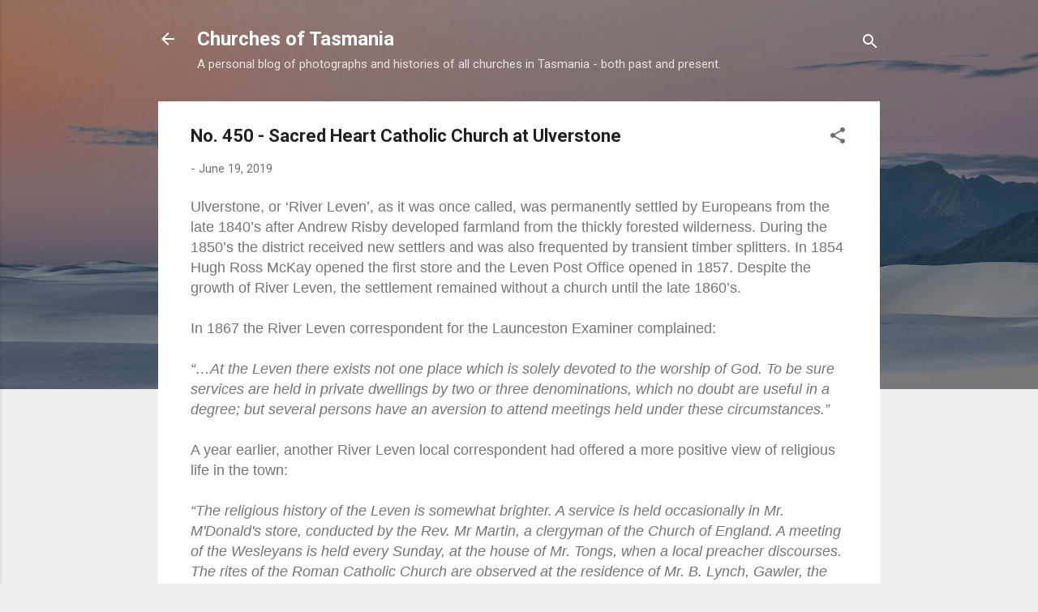

--- FILE ---
content_type: text/html; charset=UTF-8
request_url: https://www.churchesoftasmania.com/2019/06/no-450-sacred-heart-catholic-church-at.html
body_size: 30342
content:
<!DOCTYPE html>
<html dir='ltr' lang='en-GB'>
<head>
<meta content='width=device-width, initial-scale=1' name='viewport'/>
<title>No. 450 - Sacred Heart Catholic Church at Ulverstone</title>
<meta content='text/html; charset=UTF-8' http-equiv='Content-Type'/>
<!-- Chrome, Firefox OS and Opera -->
<meta content='#eeeeee' name='theme-color'/>
<!-- Windows Phone -->
<meta content='#eeeeee' name='msapplication-navbutton-color'/>
<meta content='blogger' name='generator'/>
<link href='https://www.churchesoftasmania.com/favicon.ico' rel='icon' type='image/x-icon'/>
<link href='https://www.churchesoftasmania.com/2019/06/no-450-sacred-heart-catholic-church-at.html' rel='canonical'/>
<link rel="alternate" type="application/atom+xml" title="Churches of Tasmania - Atom" href="https://www.churchesoftasmania.com/feeds/posts/default" />
<link rel="alternate" type="application/rss+xml" title="Churches of Tasmania - RSS" href="https://www.churchesoftasmania.com/feeds/posts/default?alt=rss" />
<link rel="service.post" type="application/atom+xml" title="Churches of Tasmania - Atom" href="https://www.blogger.com/feeds/9070329314725740448/posts/default" />

<link rel="alternate" type="application/atom+xml" title="Churches of Tasmania - Atom" href="https://www.churchesoftasmania.com/feeds/512672385188185976/comments/default" />
<!--Can't find substitution for tag [blog.ieCssRetrofitLinks]-->
<link href='https://blogger.googleusercontent.com/img/b/R29vZ2xl/AVvXsEjileSysHcWg-szMMfqGfTcMhd-lLsqJ4ufGQtbt6MTv2qN1KZLYz-Z7ZvWIAnsZ9nb1NmYJlgUBylzysrL_ZzlsS5aePNkz8FvGh5iOINqfIeHv03RVatm3ORAxUCtb1XwuNgXN7HxXHmB/s640/IMGP4007.jpeg' rel='image_src'/>
<meta content='https://www.churchesoftasmania.com/2019/06/no-450-sacred-heart-catholic-church-at.html' property='og:url'/>
<meta content='No. 450 - Sacred Heart Catholic Church at Ulverstone' property='og:title'/>
<meta content='a blog about churches and history in Tasmania' property='og:description'/>
<meta content='https://blogger.googleusercontent.com/img/b/R29vZ2xl/AVvXsEjileSysHcWg-szMMfqGfTcMhd-lLsqJ4ufGQtbt6MTv2qN1KZLYz-Z7ZvWIAnsZ9nb1NmYJlgUBylzysrL_ZzlsS5aePNkz8FvGh5iOINqfIeHv03RVatm3ORAxUCtb1XwuNgXN7HxXHmB/w1200-h630-p-k-no-nu/IMGP4007.jpeg' property='og:image'/>
<style type='text/css'>@font-face{font-family:'Roboto';font-style:italic;font-weight:300;font-stretch:100%;font-display:swap;src:url(//fonts.gstatic.com/s/roboto/v50/KFOKCnqEu92Fr1Mu53ZEC9_Vu3r1gIhOszmOClHrs6ljXfMMLt_QuAX-k3Yi128m0kN2.woff2)format('woff2');unicode-range:U+0460-052F,U+1C80-1C8A,U+20B4,U+2DE0-2DFF,U+A640-A69F,U+FE2E-FE2F;}@font-face{font-family:'Roboto';font-style:italic;font-weight:300;font-stretch:100%;font-display:swap;src:url(//fonts.gstatic.com/s/roboto/v50/KFOKCnqEu92Fr1Mu53ZEC9_Vu3r1gIhOszmOClHrs6ljXfMMLt_QuAz-k3Yi128m0kN2.woff2)format('woff2');unicode-range:U+0301,U+0400-045F,U+0490-0491,U+04B0-04B1,U+2116;}@font-face{font-family:'Roboto';font-style:italic;font-weight:300;font-stretch:100%;font-display:swap;src:url(//fonts.gstatic.com/s/roboto/v50/KFOKCnqEu92Fr1Mu53ZEC9_Vu3r1gIhOszmOClHrs6ljXfMMLt_QuAT-k3Yi128m0kN2.woff2)format('woff2');unicode-range:U+1F00-1FFF;}@font-face{font-family:'Roboto';font-style:italic;font-weight:300;font-stretch:100%;font-display:swap;src:url(//fonts.gstatic.com/s/roboto/v50/KFOKCnqEu92Fr1Mu53ZEC9_Vu3r1gIhOszmOClHrs6ljXfMMLt_QuAv-k3Yi128m0kN2.woff2)format('woff2');unicode-range:U+0370-0377,U+037A-037F,U+0384-038A,U+038C,U+038E-03A1,U+03A3-03FF;}@font-face{font-family:'Roboto';font-style:italic;font-weight:300;font-stretch:100%;font-display:swap;src:url(//fonts.gstatic.com/s/roboto/v50/KFOKCnqEu92Fr1Mu53ZEC9_Vu3r1gIhOszmOClHrs6ljXfMMLt_QuHT-k3Yi128m0kN2.woff2)format('woff2');unicode-range:U+0302-0303,U+0305,U+0307-0308,U+0310,U+0312,U+0315,U+031A,U+0326-0327,U+032C,U+032F-0330,U+0332-0333,U+0338,U+033A,U+0346,U+034D,U+0391-03A1,U+03A3-03A9,U+03B1-03C9,U+03D1,U+03D5-03D6,U+03F0-03F1,U+03F4-03F5,U+2016-2017,U+2034-2038,U+203C,U+2040,U+2043,U+2047,U+2050,U+2057,U+205F,U+2070-2071,U+2074-208E,U+2090-209C,U+20D0-20DC,U+20E1,U+20E5-20EF,U+2100-2112,U+2114-2115,U+2117-2121,U+2123-214F,U+2190,U+2192,U+2194-21AE,U+21B0-21E5,U+21F1-21F2,U+21F4-2211,U+2213-2214,U+2216-22FF,U+2308-230B,U+2310,U+2319,U+231C-2321,U+2336-237A,U+237C,U+2395,U+239B-23B7,U+23D0,U+23DC-23E1,U+2474-2475,U+25AF,U+25B3,U+25B7,U+25BD,U+25C1,U+25CA,U+25CC,U+25FB,U+266D-266F,U+27C0-27FF,U+2900-2AFF,U+2B0E-2B11,U+2B30-2B4C,U+2BFE,U+3030,U+FF5B,U+FF5D,U+1D400-1D7FF,U+1EE00-1EEFF;}@font-face{font-family:'Roboto';font-style:italic;font-weight:300;font-stretch:100%;font-display:swap;src:url(//fonts.gstatic.com/s/roboto/v50/KFOKCnqEu92Fr1Mu53ZEC9_Vu3r1gIhOszmOClHrs6ljXfMMLt_QuGb-k3Yi128m0kN2.woff2)format('woff2');unicode-range:U+0001-000C,U+000E-001F,U+007F-009F,U+20DD-20E0,U+20E2-20E4,U+2150-218F,U+2190,U+2192,U+2194-2199,U+21AF,U+21E6-21F0,U+21F3,U+2218-2219,U+2299,U+22C4-22C6,U+2300-243F,U+2440-244A,U+2460-24FF,U+25A0-27BF,U+2800-28FF,U+2921-2922,U+2981,U+29BF,U+29EB,U+2B00-2BFF,U+4DC0-4DFF,U+FFF9-FFFB,U+10140-1018E,U+10190-1019C,U+101A0,U+101D0-101FD,U+102E0-102FB,U+10E60-10E7E,U+1D2C0-1D2D3,U+1D2E0-1D37F,U+1F000-1F0FF,U+1F100-1F1AD,U+1F1E6-1F1FF,U+1F30D-1F30F,U+1F315,U+1F31C,U+1F31E,U+1F320-1F32C,U+1F336,U+1F378,U+1F37D,U+1F382,U+1F393-1F39F,U+1F3A7-1F3A8,U+1F3AC-1F3AF,U+1F3C2,U+1F3C4-1F3C6,U+1F3CA-1F3CE,U+1F3D4-1F3E0,U+1F3ED,U+1F3F1-1F3F3,U+1F3F5-1F3F7,U+1F408,U+1F415,U+1F41F,U+1F426,U+1F43F,U+1F441-1F442,U+1F444,U+1F446-1F449,U+1F44C-1F44E,U+1F453,U+1F46A,U+1F47D,U+1F4A3,U+1F4B0,U+1F4B3,U+1F4B9,U+1F4BB,U+1F4BF,U+1F4C8-1F4CB,U+1F4D6,U+1F4DA,U+1F4DF,U+1F4E3-1F4E6,U+1F4EA-1F4ED,U+1F4F7,U+1F4F9-1F4FB,U+1F4FD-1F4FE,U+1F503,U+1F507-1F50B,U+1F50D,U+1F512-1F513,U+1F53E-1F54A,U+1F54F-1F5FA,U+1F610,U+1F650-1F67F,U+1F687,U+1F68D,U+1F691,U+1F694,U+1F698,U+1F6AD,U+1F6B2,U+1F6B9-1F6BA,U+1F6BC,U+1F6C6-1F6CF,U+1F6D3-1F6D7,U+1F6E0-1F6EA,U+1F6F0-1F6F3,U+1F6F7-1F6FC,U+1F700-1F7FF,U+1F800-1F80B,U+1F810-1F847,U+1F850-1F859,U+1F860-1F887,U+1F890-1F8AD,U+1F8B0-1F8BB,U+1F8C0-1F8C1,U+1F900-1F90B,U+1F93B,U+1F946,U+1F984,U+1F996,U+1F9E9,U+1FA00-1FA6F,U+1FA70-1FA7C,U+1FA80-1FA89,U+1FA8F-1FAC6,U+1FACE-1FADC,U+1FADF-1FAE9,U+1FAF0-1FAF8,U+1FB00-1FBFF;}@font-face{font-family:'Roboto';font-style:italic;font-weight:300;font-stretch:100%;font-display:swap;src:url(//fonts.gstatic.com/s/roboto/v50/KFOKCnqEu92Fr1Mu53ZEC9_Vu3r1gIhOszmOClHrs6ljXfMMLt_QuAf-k3Yi128m0kN2.woff2)format('woff2');unicode-range:U+0102-0103,U+0110-0111,U+0128-0129,U+0168-0169,U+01A0-01A1,U+01AF-01B0,U+0300-0301,U+0303-0304,U+0308-0309,U+0323,U+0329,U+1EA0-1EF9,U+20AB;}@font-face{font-family:'Roboto';font-style:italic;font-weight:300;font-stretch:100%;font-display:swap;src:url(//fonts.gstatic.com/s/roboto/v50/KFOKCnqEu92Fr1Mu53ZEC9_Vu3r1gIhOszmOClHrs6ljXfMMLt_QuAb-k3Yi128m0kN2.woff2)format('woff2');unicode-range:U+0100-02BA,U+02BD-02C5,U+02C7-02CC,U+02CE-02D7,U+02DD-02FF,U+0304,U+0308,U+0329,U+1D00-1DBF,U+1E00-1E9F,U+1EF2-1EFF,U+2020,U+20A0-20AB,U+20AD-20C0,U+2113,U+2C60-2C7F,U+A720-A7FF;}@font-face{font-family:'Roboto';font-style:italic;font-weight:300;font-stretch:100%;font-display:swap;src:url(//fonts.gstatic.com/s/roboto/v50/KFOKCnqEu92Fr1Mu53ZEC9_Vu3r1gIhOszmOClHrs6ljXfMMLt_QuAj-k3Yi128m0g.woff2)format('woff2');unicode-range:U+0000-00FF,U+0131,U+0152-0153,U+02BB-02BC,U+02C6,U+02DA,U+02DC,U+0304,U+0308,U+0329,U+2000-206F,U+20AC,U+2122,U+2191,U+2193,U+2212,U+2215,U+FEFF,U+FFFD;}@font-face{font-family:'Roboto';font-style:normal;font-weight:400;font-stretch:100%;font-display:swap;src:url(//fonts.gstatic.com/s/roboto/v50/KFO7CnqEu92Fr1ME7kSn66aGLdTylUAMa3GUBHMdazTgWw.woff2)format('woff2');unicode-range:U+0460-052F,U+1C80-1C8A,U+20B4,U+2DE0-2DFF,U+A640-A69F,U+FE2E-FE2F;}@font-face{font-family:'Roboto';font-style:normal;font-weight:400;font-stretch:100%;font-display:swap;src:url(//fonts.gstatic.com/s/roboto/v50/KFO7CnqEu92Fr1ME7kSn66aGLdTylUAMa3iUBHMdazTgWw.woff2)format('woff2');unicode-range:U+0301,U+0400-045F,U+0490-0491,U+04B0-04B1,U+2116;}@font-face{font-family:'Roboto';font-style:normal;font-weight:400;font-stretch:100%;font-display:swap;src:url(//fonts.gstatic.com/s/roboto/v50/KFO7CnqEu92Fr1ME7kSn66aGLdTylUAMa3CUBHMdazTgWw.woff2)format('woff2');unicode-range:U+1F00-1FFF;}@font-face{font-family:'Roboto';font-style:normal;font-weight:400;font-stretch:100%;font-display:swap;src:url(//fonts.gstatic.com/s/roboto/v50/KFO7CnqEu92Fr1ME7kSn66aGLdTylUAMa3-UBHMdazTgWw.woff2)format('woff2');unicode-range:U+0370-0377,U+037A-037F,U+0384-038A,U+038C,U+038E-03A1,U+03A3-03FF;}@font-face{font-family:'Roboto';font-style:normal;font-weight:400;font-stretch:100%;font-display:swap;src:url(//fonts.gstatic.com/s/roboto/v50/KFO7CnqEu92Fr1ME7kSn66aGLdTylUAMawCUBHMdazTgWw.woff2)format('woff2');unicode-range:U+0302-0303,U+0305,U+0307-0308,U+0310,U+0312,U+0315,U+031A,U+0326-0327,U+032C,U+032F-0330,U+0332-0333,U+0338,U+033A,U+0346,U+034D,U+0391-03A1,U+03A3-03A9,U+03B1-03C9,U+03D1,U+03D5-03D6,U+03F0-03F1,U+03F4-03F5,U+2016-2017,U+2034-2038,U+203C,U+2040,U+2043,U+2047,U+2050,U+2057,U+205F,U+2070-2071,U+2074-208E,U+2090-209C,U+20D0-20DC,U+20E1,U+20E5-20EF,U+2100-2112,U+2114-2115,U+2117-2121,U+2123-214F,U+2190,U+2192,U+2194-21AE,U+21B0-21E5,U+21F1-21F2,U+21F4-2211,U+2213-2214,U+2216-22FF,U+2308-230B,U+2310,U+2319,U+231C-2321,U+2336-237A,U+237C,U+2395,U+239B-23B7,U+23D0,U+23DC-23E1,U+2474-2475,U+25AF,U+25B3,U+25B7,U+25BD,U+25C1,U+25CA,U+25CC,U+25FB,U+266D-266F,U+27C0-27FF,U+2900-2AFF,U+2B0E-2B11,U+2B30-2B4C,U+2BFE,U+3030,U+FF5B,U+FF5D,U+1D400-1D7FF,U+1EE00-1EEFF;}@font-face{font-family:'Roboto';font-style:normal;font-weight:400;font-stretch:100%;font-display:swap;src:url(//fonts.gstatic.com/s/roboto/v50/KFO7CnqEu92Fr1ME7kSn66aGLdTylUAMaxKUBHMdazTgWw.woff2)format('woff2');unicode-range:U+0001-000C,U+000E-001F,U+007F-009F,U+20DD-20E0,U+20E2-20E4,U+2150-218F,U+2190,U+2192,U+2194-2199,U+21AF,U+21E6-21F0,U+21F3,U+2218-2219,U+2299,U+22C4-22C6,U+2300-243F,U+2440-244A,U+2460-24FF,U+25A0-27BF,U+2800-28FF,U+2921-2922,U+2981,U+29BF,U+29EB,U+2B00-2BFF,U+4DC0-4DFF,U+FFF9-FFFB,U+10140-1018E,U+10190-1019C,U+101A0,U+101D0-101FD,U+102E0-102FB,U+10E60-10E7E,U+1D2C0-1D2D3,U+1D2E0-1D37F,U+1F000-1F0FF,U+1F100-1F1AD,U+1F1E6-1F1FF,U+1F30D-1F30F,U+1F315,U+1F31C,U+1F31E,U+1F320-1F32C,U+1F336,U+1F378,U+1F37D,U+1F382,U+1F393-1F39F,U+1F3A7-1F3A8,U+1F3AC-1F3AF,U+1F3C2,U+1F3C4-1F3C6,U+1F3CA-1F3CE,U+1F3D4-1F3E0,U+1F3ED,U+1F3F1-1F3F3,U+1F3F5-1F3F7,U+1F408,U+1F415,U+1F41F,U+1F426,U+1F43F,U+1F441-1F442,U+1F444,U+1F446-1F449,U+1F44C-1F44E,U+1F453,U+1F46A,U+1F47D,U+1F4A3,U+1F4B0,U+1F4B3,U+1F4B9,U+1F4BB,U+1F4BF,U+1F4C8-1F4CB,U+1F4D6,U+1F4DA,U+1F4DF,U+1F4E3-1F4E6,U+1F4EA-1F4ED,U+1F4F7,U+1F4F9-1F4FB,U+1F4FD-1F4FE,U+1F503,U+1F507-1F50B,U+1F50D,U+1F512-1F513,U+1F53E-1F54A,U+1F54F-1F5FA,U+1F610,U+1F650-1F67F,U+1F687,U+1F68D,U+1F691,U+1F694,U+1F698,U+1F6AD,U+1F6B2,U+1F6B9-1F6BA,U+1F6BC,U+1F6C6-1F6CF,U+1F6D3-1F6D7,U+1F6E0-1F6EA,U+1F6F0-1F6F3,U+1F6F7-1F6FC,U+1F700-1F7FF,U+1F800-1F80B,U+1F810-1F847,U+1F850-1F859,U+1F860-1F887,U+1F890-1F8AD,U+1F8B0-1F8BB,U+1F8C0-1F8C1,U+1F900-1F90B,U+1F93B,U+1F946,U+1F984,U+1F996,U+1F9E9,U+1FA00-1FA6F,U+1FA70-1FA7C,U+1FA80-1FA89,U+1FA8F-1FAC6,U+1FACE-1FADC,U+1FADF-1FAE9,U+1FAF0-1FAF8,U+1FB00-1FBFF;}@font-face{font-family:'Roboto';font-style:normal;font-weight:400;font-stretch:100%;font-display:swap;src:url(//fonts.gstatic.com/s/roboto/v50/KFO7CnqEu92Fr1ME7kSn66aGLdTylUAMa3OUBHMdazTgWw.woff2)format('woff2');unicode-range:U+0102-0103,U+0110-0111,U+0128-0129,U+0168-0169,U+01A0-01A1,U+01AF-01B0,U+0300-0301,U+0303-0304,U+0308-0309,U+0323,U+0329,U+1EA0-1EF9,U+20AB;}@font-face{font-family:'Roboto';font-style:normal;font-weight:400;font-stretch:100%;font-display:swap;src:url(//fonts.gstatic.com/s/roboto/v50/KFO7CnqEu92Fr1ME7kSn66aGLdTylUAMa3KUBHMdazTgWw.woff2)format('woff2');unicode-range:U+0100-02BA,U+02BD-02C5,U+02C7-02CC,U+02CE-02D7,U+02DD-02FF,U+0304,U+0308,U+0329,U+1D00-1DBF,U+1E00-1E9F,U+1EF2-1EFF,U+2020,U+20A0-20AB,U+20AD-20C0,U+2113,U+2C60-2C7F,U+A720-A7FF;}@font-face{font-family:'Roboto';font-style:normal;font-weight:400;font-stretch:100%;font-display:swap;src:url(//fonts.gstatic.com/s/roboto/v50/KFO7CnqEu92Fr1ME7kSn66aGLdTylUAMa3yUBHMdazQ.woff2)format('woff2');unicode-range:U+0000-00FF,U+0131,U+0152-0153,U+02BB-02BC,U+02C6,U+02DA,U+02DC,U+0304,U+0308,U+0329,U+2000-206F,U+20AC,U+2122,U+2191,U+2193,U+2212,U+2215,U+FEFF,U+FFFD;}@font-face{font-family:'Roboto';font-style:normal;font-weight:700;font-stretch:100%;font-display:swap;src:url(//fonts.gstatic.com/s/roboto/v50/KFO7CnqEu92Fr1ME7kSn66aGLdTylUAMa3GUBHMdazTgWw.woff2)format('woff2');unicode-range:U+0460-052F,U+1C80-1C8A,U+20B4,U+2DE0-2DFF,U+A640-A69F,U+FE2E-FE2F;}@font-face{font-family:'Roboto';font-style:normal;font-weight:700;font-stretch:100%;font-display:swap;src:url(//fonts.gstatic.com/s/roboto/v50/KFO7CnqEu92Fr1ME7kSn66aGLdTylUAMa3iUBHMdazTgWw.woff2)format('woff2');unicode-range:U+0301,U+0400-045F,U+0490-0491,U+04B0-04B1,U+2116;}@font-face{font-family:'Roboto';font-style:normal;font-weight:700;font-stretch:100%;font-display:swap;src:url(//fonts.gstatic.com/s/roboto/v50/KFO7CnqEu92Fr1ME7kSn66aGLdTylUAMa3CUBHMdazTgWw.woff2)format('woff2');unicode-range:U+1F00-1FFF;}@font-face{font-family:'Roboto';font-style:normal;font-weight:700;font-stretch:100%;font-display:swap;src:url(//fonts.gstatic.com/s/roboto/v50/KFO7CnqEu92Fr1ME7kSn66aGLdTylUAMa3-UBHMdazTgWw.woff2)format('woff2');unicode-range:U+0370-0377,U+037A-037F,U+0384-038A,U+038C,U+038E-03A1,U+03A3-03FF;}@font-face{font-family:'Roboto';font-style:normal;font-weight:700;font-stretch:100%;font-display:swap;src:url(//fonts.gstatic.com/s/roboto/v50/KFO7CnqEu92Fr1ME7kSn66aGLdTylUAMawCUBHMdazTgWw.woff2)format('woff2');unicode-range:U+0302-0303,U+0305,U+0307-0308,U+0310,U+0312,U+0315,U+031A,U+0326-0327,U+032C,U+032F-0330,U+0332-0333,U+0338,U+033A,U+0346,U+034D,U+0391-03A1,U+03A3-03A9,U+03B1-03C9,U+03D1,U+03D5-03D6,U+03F0-03F1,U+03F4-03F5,U+2016-2017,U+2034-2038,U+203C,U+2040,U+2043,U+2047,U+2050,U+2057,U+205F,U+2070-2071,U+2074-208E,U+2090-209C,U+20D0-20DC,U+20E1,U+20E5-20EF,U+2100-2112,U+2114-2115,U+2117-2121,U+2123-214F,U+2190,U+2192,U+2194-21AE,U+21B0-21E5,U+21F1-21F2,U+21F4-2211,U+2213-2214,U+2216-22FF,U+2308-230B,U+2310,U+2319,U+231C-2321,U+2336-237A,U+237C,U+2395,U+239B-23B7,U+23D0,U+23DC-23E1,U+2474-2475,U+25AF,U+25B3,U+25B7,U+25BD,U+25C1,U+25CA,U+25CC,U+25FB,U+266D-266F,U+27C0-27FF,U+2900-2AFF,U+2B0E-2B11,U+2B30-2B4C,U+2BFE,U+3030,U+FF5B,U+FF5D,U+1D400-1D7FF,U+1EE00-1EEFF;}@font-face{font-family:'Roboto';font-style:normal;font-weight:700;font-stretch:100%;font-display:swap;src:url(//fonts.gstatic.com/s/roboto/v50/KFO7CnqEu92Fr1ME7kSn66aGLdTylUAMaxKUBHMdazTgWw.woff2)format('woff2');unicode-range:U+0001-000C,U+000E-001F,U+007F-009F,U+20DD-20E0,U+20E2-20E4,U+2150-218F,U+2190,U+2192,U+2194-2199,U+21AF,U+21E6-21F0,U+21F3,U+2218-2219,U+2299,U+22C4-22C6,U+2300-243F,U+2440-244A,U+2460-24FF,U+25A0-27BF,U+2800-28FF,U+2921-2922,U+2981,U+29BF,U+29EB,U+2B00-2BFF,U+4DC0-4DFF,U+FFF9-FFFB,U+10140-1018E,U+10190-1019C,U+101A0,U+101D0-101FD,U+102E0-102FB,U+10E60-10E7E,U+1D2C0-1D2D3,U+1D2E0-1D37F,U+1F000-1F0FF,U+1F100-1F1AD,U+1F1E6-1F1FF,U+1F30D-1F30F,U+1F315,U+1F31C,U+1F31E,U+1F320-1F32C,U+1F336,U+1F378,U+1F37D,U+1F382,U+1F393-1F39F,U+1F3A7-1F3A8,U+1F3AC-1F3AF,U+1F3C2,U+1F3C4-1F3C6,U+1F3CA-1F3CE,U+1F3D4-1F3E0,U+1F3ED,U+1F3F1-1F3F3,U+1F3F5-1F3F7,U+1F408,U+1F415,U+1F41F,U+1F426,U+1F43F,U+1F441-1F442,U+1F444,U+1F446-1F449,U+1F44C-1F44E,U+1F453,U+1F46A,U+1F47D,U+1F4A3,U+1F4B0,U+1F4B3,U+1F4B9,U+1F4BB,U+1F4BF,U+1F4C8-1F4CB,U+1F4D6,U+1F4DA,U+1F4DF,U+1F4E3-1F4E6,U+1F4EA-1F4ED,U+1F4F7,U+1F4F9-1F4FB,U+1F4FD-1F4FE,U+1F503,U+1F507-1F50B,U+1F50D,U+1F512-1F513,U+1F53E-1F54A,U+1F54F-1F5FA,U+1F610,U+1F650-1F67F,U+1F687,U+1F68D,U+1F691,U+1F694,U+1F698,U+1F6AD,U+1F6B2,U+1F6B9-1F6BA,U+1F6BC,U+1F6C6-1F6CF,U+1F6D3-1F6D7,U+1F6E0-1F6EA,U+1F6F0-1F6F3,U+1F6F7-1F6FC,U+1F700-1F7FF,U+1F800-1F80B,U+1F810-1F847,U+1F850-1F859,U+1F860-1F887,U+1F890-1F8AD,U+1F8B0-1F8BB,U+1F8C0-1F8C1,U+1F900-1F90B,U+1F93B,U+1F946,U+1F984,U+1F996,U+1F9E9,U+1FA00-1FA6F,U+1FA70-1FA7C,U+1FA80-1FA89,U+1FA8F-1FAC6,U+1FACE-1FADC,U+1FADF-1FAE9,U+1FAF0-1FAF8,U+1FB00-1FBFF;}@font-face{font-family:'Roboto';font-style:normal;font-weight:700;font-stretch:100%;font-display:swap;src:url(//fonts.gstatic.com/s/roboto/v50/KFO7CnqEu92Fr1ME7kSn66aGLdTylUAMa3OUBHMdazTgWw.woff2)format('woff2');unicode-range:U+0102-0103,U+0110-0111,U+0128-0129,U+0168-0169,U+01A0-01A1,U+01AF-01B0,U+0300-0301,U+0303-0304,U+0308-0309,U+0323,U+0329,U+1EA0-1EF9,U+20AB;}@font-face{font-family:'Roboto';font-style:normal;font-weight:700;font-stretch:100%;font-display:swap;src:url(//fonts.gstatic.com/s/roboto/v50/KFO7CnqEu92Fr1ME7kSn66aGLdTylUAMa3KUBHMdazTgWw.woff2)format('woff2');unicode-range:U+0100-02BA,U+02BD-02C5,U+02C7-02CC,U+02CE-02D7,U+02DD-02FF,U+0304,U+0308,U+0329,U+1D00-1DBF,U+1E00-1E9F,U+1EF2-1EFF,U+2020,U+20A0-20AB,U+20AD-20C0,U+2113,U+2C60-2C7F,U+A720-A7FF;}@font-face{font-family:'Roboto';font-style:normal;font-weight:700;font-stretch:100%;font-display:swap;src:url(//fonts.gstatic.com/s/roboto/v50/KFO7CnqEu92Fr1ME7kSn66aGLdTylUAMa3yUBHMdazQ.woff2)format('woff2');unicode-range:U+0000-00FF,U+0131,U+0152-0153,U+02BB-02BC,U+02C6,U+02DA,U+02DC,U+0304,U+0308,U+0329,U+2000-206F,U+20AC,U+2122,U+2191,U+2193,U+2212,U+2215,U+FEFF,U+FFFD;}</style>
<style id='page-skin-1' type='text/css'><!--
/*! normalize.css v3.0.1 | MIT License | git.io/normalize */html{font-family:sans-serif;-ms-text-size-adjust:100%;-webkit-text-size-adjust:100%}body{margin:0}article,aside,details,figcaption,figure,footer,header,hgroup,main,nav,section,summary{display:block}audio,canvas,progress,video{display:inline-block;vertical-align:baseline}audio:not([controls]){display:none;height:0}[hidden],template{display:none}a{background:transparent}a:active,a:hover{outline:0}abbr[title]{border-bottom:1px dotted}b,strong{font-weight:bold}dfn{font-style:italic}h1{font-size:2em;margin:.67em 0}mark{background:#ff0;color:#000}small{font-size:80%}sub,sup{font-size:75%;line-height:0;position:relative;vertical-align:baseline}sup{top:-0.5em}sub{bottom:-0.25em}img{border:0}svg:not(:root){overflow:hidden}figure{margin:1em 40px}hr{-moz-box-sizing:content-box;box-sizing:content-box;height:0}pre{overflow:auto}code,kbd,pre,samp{font-family:monospace,monospace;font-size:1em}button,input,optgroup,select,textarea{color:inherit;font:inherit;margin:0}button{overflow:visible}button,select{text-transform:none}button,html input[type="button"],input[type="reset"],input[type="submit"]{-webkit-appearance:button;cursor:pointer}button[disabled],html input[disabled]{cursor:default}button::-moz-focus-inner,input::-moz-focus-inner{border:0;padding:0}input{line-height:normal}input[type="checkbox"],input[type="radio"]{box-sizing:border-box;padding:0}input[type="number"]::-webkit-inner-spin-button,input[type="number"]::-webkit-outer-spin-button{height:auto}input[type="search"]{-webkit-appearance:textfield;-moz-box-sizing:content-box;-webkit-box-sizing:content-box;box-sizing:content-box}input[type="search"]::-webkit-search-cancel-button,input[type="search"]::-webkit-search-decoration{-webkit-appearance:none}fieldset{border:1px solid #c0c0c0;margin:0 2px;padding:.35em .625em .75em}legend{border:0;padding:0}textarea{overflow:auto}optgroup{font-weight:bold}table{border-collapse:collapse;border-spacing:0}td,th{padding:0}
/*!************************************************
* Blogger Template Style
* Name: Contempo
**************************************************/
body{
overflow-wrap:break-word;
word-break:break-word;
word-wrap:break-word
}
.hidden{
display:none
}
.invisible{
visibility:hidden
}
.container::after,.float-container::after{
clear:both;
content:"";
display:table
}
.clearboth{
clear:both
}
#comments .comment .comment-actions,.subscribe-popup .FollowByEmail .follow-by-email-submit,.widget.Profile .profile-link,.widget.Profile .profile-link.visit-profile{
background:0 0;
border:0;
box-shadow:none;
color:#2196f3;
cursor:pointer;
font-size:14px;
font-weight:700;
outline:0;
text-decoration:none;
text-transform:uppercase;
width:auto
}
.dim-overlay{
background-color:rgba(0,0,0,.54);
height:100vh;
left:0;
position:fixed;
top:0;
width:100%
}
#sharing-dim-overlay{
background-color:transparent
}
input::-ms-clear{
display:none
}
.blogger-logo,.svg-icon-24.blogger-logo{
fill:#ff9800;
opacity:1
}
.loading-spinner-large{
-webkit-animation:mspin-rotate 1.568s infinite linear;
animation:mspin-rotate 1.568s infinite linear;
height:48px;
overflow:hidden;
position:absolute;
width:48px;
z-index:200
}
.loading-spinner-large>div{
-webkit-animation:mspin-revrot 5332ms infinite steps(4);
animation:mspin-revrot 5332ms infinite steps(4)
}
.loading-spinner-large>div>div{
-webkit-animation:mspin-singlecolor-large-film 1333ms infinite steps(81);
animation:mspin-singlecolor-large-film 1333ms infinite steps(81);
background-size:100%;
height:48px;
width:3888px
}
.mspin-black-large>div>div,.mspin-grey_54-large>div>div{
background-image:url(https://www.blogblog.com/indie/mspin_black_large.svg)
}
.mspin-white-large>div>div{
background-image:url(https://www.blogblog.com/indie/mspin_white_large.svg)
}
.mspin-grey_54-large{
opacity:.54
}
@-webkit-keyframes mspin-singlecolor-large-film{
from{
-webkit-transform:translateX(0);
transform:translateX(0)
}
to{
-webkit-transform:translateX(-3888px);
transform:translateX(-3888px)
}
}
@keyframes mspin-singlecolor-large-film{
from{
-webkit-transform:translateX(0);
transform:translateX(0)
}
to{
-webkit-transform:translateX(-3888px);
transform:translateX(-3888px)
}
}
@-webkit-keyframes mspin-rotate{
from{
-webkit-transform:rotate(0);
transform:rotate(0)
}
to{
-webkit-transform:rotate(360deg);
transform:rotate(360deg)
}
}
@keyframes mspin-rotate{
from{
-webkit-transform:rotate(0);
transform:rotate(0)
}
to{
-webkit-transform:rotate(360deg);
transform:rotate(360deg)
}
}
@-webkit-keyframes mspin-revrot{
from{
-webkit-transform:rotate(0);
transform:rotate(0)
}
to{
-webkit-transform:rotate(-360deg);
transform:rotate(-360deg)
}
}
@keyframes mspin-revrot{
from{
-webkit-transform:rotate(0);
transform:rotate(0)
}
to{
-webkit-transform:rotate(-360deg);
transform:rotate(-360deg)
}
}
.skip-navigation{
background-color:#fff;
box-sizing:border-box;
color:#000;
display:block;
height:0;
left:0;
line-height:50px;
overflow:hidden;
padding-top:0;
position:fixed;
text-align:center;
top:0;
-webkit-transition:box-shadow .3s,height .3s,padding-top .3s;
transition:box-shadow .3s,height .3s,padding-top .3s;
width:100%;
z-index:900
}
.skip-navigation:focus{
box-shadow:0 4px 5px 0 rgba(0,0,0,.14),0 1px 10px 0 rgba(0,0,0,.12),0 2px 4px -1px rgba(0,0,0,.2);
height:50px
}
#main{
outline:0
}
.main-heading{
position:absolute;
clip:rect(1px,1px,1px,1px);
padding:0;
border:0;
height:1px;
width:1px;
overflow:hidden
}
.Attribution{
margin-top:1em;
text-align:center
}
.Attribution .blogger img,.Attribution .blogger svg{
vertical-align:bottom
}
.Attribution .blogger img{
margin-right:.5em
}
.Attribution div{
line-height:24px;
margin-top:.5em
}
.Attribution .copyright,.Attribution .image-attribution{
font-size:.7em;
margin-top:1.5em
}
.BLOG_mobile_video_class{
display:none
}
.bg-photo{
background-attachment:scroll!important
}
body .CSS_LIGHTBOX{
z-index:900
}
.extendable .show-less,.extendable .show-more{
border-color:#2196f3;
color:#2196f3;
margin-top:8px
}
.extendable .show-less.hidden,.extendable .show-more.hidden{
display:none
}
.inline-ad{
display:none;
max-width:100%;
overflow:hidden
}
.adsbygoogle{
display:block
}
#cookieChoiceInfo{
bottom:0;
top:auto
}
iframe.b-hbp-video{
border:0
}
.post-body img{
max-width:100%
}
.post-body iframe{
max-width:100%
}
.post-body a[imageanchor="1"]{
display:inline-block
}
.byline{
margin-right:1em
}
.byline:last-child{
margin-right:0
}
.link-copied-dialog{
max-width:520px;
outline:0
}
.link-copied-dialog .modal-dialog-buttons{
margin-top:8px
}
.link-copied-dialog .goog-buttonset-default{
background:0 0;
border:0
}
.link-copied-dialog .goog-buttonset-default:focus{
outline:0
}
.paging-control-container{
margin-bottom:16px
}
.paging-control-container .paging-control{
display:inline-block
}
.paging-control-container .comment-range-text::after,.paging-control-container .paging-control{
color:#2196f3
}
.paging-control-container .comment-range-text,.paging-control-container .paging-control{
margin-right:8px
}
.paging-control-container .comment-range-text::after,.paging-control-container .paging-control::after{
content:"\b7";
cursor:default;
padding-left:8px;
pointer-events:none
}
.paging-control-container .comment-range-text:last-child::after,.paging-control-container .paging-control:last-child::after{
content:none
}
.byline.reactions iframe{
height:20px
}
.b-notification{
color:#000;
background-color:#fff;
border-bottom:solid 1px #000;
box-sizing:border-box;
padding:16px 32px;
text-align:center
}
.b-notification.visible{
-webkit-transition:margin-top .3s cubic-bezier(.4,0,.2,1);
transition:margin-top .3s cubic-bezier(.4,0,.2,1)
}
.b-notification.invisible{
position:absolute
}
.b-notification-close{
position:absolute;
right:8px;
top:8px
}
.no-posts-message{
line-height:40px;
text-align:center
}
@media screen and (max-width:800px){
body.item-view .post-body a[imageanchor="1"][style*="float: left;"],body.item-view .post-body a[imageanchor="1"][style*="float: right;"]{
float:none!important;
clear:none!important
}
body.item-view .post-body a[imageanchor="1"] img{
display:block;
height:auto;
margin:0 auto
}
body.item-view .post-body>.separator:first-child>a[imageanchor="1"]:first-child{
margin-top:20px
}
.post-body a[imageanchor]{
display:block
}
body.item-view .post-body a[imageanchor="1"]{
margin-left:0!important;
margin-right:0!important
}
body.item-view .post-body a[imageanchor="1"]+a[imageanchor="1"]{
margin-top:16px
}
}
.item-control{
display:none
}
#comments{
border-top:1px dashed rgba(0,0,0,.54);
margin-top:20px;
padding:20px
}
#comments .comment-thread ol{
margin:0;
padding-left:0;
padding-left:0
}
#comments .comment .comment-replybox-single,#comments .comment-thread .comment-replies{
margin-left:60px
}
#comments .comment-thread .thread-count{
display:none
}
#comments .comment{
list-style-type:none;
padding:0 0 30px;
position:relative
}
#comments .comment .comment{
padding-bottom:8px
}
.comment .avatar-image-container{
position:absolute
}
.comment .avatar-image-container img{
border-radius:50%
}
.avatar-image-container svg,.comment .avatar-image-container .avatar-icon{
border-radius:50%;
border:solid 1px #707070;
box-sizing:border-box;
fill:#707070;
height:35px;
margin:0;
padding:7px;
width:35px
}
.comment .comment-block{
margin-top:10px;
margin-left:60px;
padding-bottom:0
}
#comments .comment-author-header-wrapper{
margin-left:40px
}
#comments .comment .thread-expanded .comment-block{
padding-bottom:20px
}
#comments .comment .comment-header .user,#comments .comment .comment-header .user a{
color:#212121;
font-style:normal;
font-weight:700
}
#comments .comment .comment-actions{
bottom:0;
margin-bottom:15px;
position:absolute
}
#comments .comment .comment-actions>*{
margin-right:8px
}
#comments .comment .comment-header .datetime{
bottom:0;
color:rgba(33,33,33,.54);
display:inline-block;
font-size:13px;
font-style:italic;
margin-left:8px
}
#comments .comment .comment-footer .comment-timestamp a,#comments .comment .comment-header .datetime a{
color:rgba(33,33,33,.54)
}
#comments .comment .comment-content,.comment .comment-body{
margin-top:12px;
word-break:break-word
}
.comment-body{
margin-bottom:12px
}
#comments.embed[data-num-comments="0"]{
border:0;
margin-top:0;
padding-top:0
}
#comments.embed[data-num-comments="0"] #comment-post-message,#comments.embed[data-num-comments="0"] div.comment-form>p,#comments.embed[data-num-comments="0"] p.comment-footer{
display:none
}
#comment-editor-src{
display:none
}
.comments .comments-content .loadmore.loaded{
max-height:0;
opacity:0;
overflow:hidden
}
.extendable .remaining-items{
height:0;
overflow:hidden;
-webkit-transition:height .3s cubic-bezier(.4,0,.2,1);
transition:height .3s cubic-bezier(.4,0,.2,1)
}
.extendable .remaining-items.expanded{
height:auto
}
.svg-icon-24,.svg-icon-24-button{
cursor:pointer;
height:24px;
width:24px;
min-width:24px
}
.touch-icon{
margin:-12px;
padding:12px
}
.touch-icon:active,.touch-icon:focus{
background-color:rgba(153,153,153,.4);
border-radius:50%
}
svg:not(:root).touch-icon{
overflow:visible
}
html[dir=rtl] .rtl-reversible-icon{
-webkit-transform:scaleX(-1);
-ms-transform:scaleX(-1);
transform:scaleX(-1)
}
.svg-icon-24-button,.touch-icon-button{
background:0 0;
border:0;
margin:0;
outline:0;
padding:0
}
.touch-icon-button .touch-icon:active,.touch-icon-button .touch-icon:focus{
background-color:transparent
}
.touch-icon-button:active .touch-icon,.touch-icon-button:focus .touch-icon{
background-color:rgba(153,153,153,.4);
border-radius:50%
}
.Profile .default-avatar-wrapper .avatar-icon{
border-radius:50%;
border:solid 1px #707070;
box-sizing:border-box;
fill:#707070;
margin:0
}
.Profile .individual .default-avatar-wrapper .avatar-icon{
padding:25px
}
.Profile .individual .avatar-icon,.Profile .individual .profile-img{
height:120px;
width:120px
}
.Profile .team .default-avatar-wrapper .avatar-icon{
padding:8px
}
.Profile .team .avatar-icon,.Profile .team .default-avatar-wrapper,.Profile .team .profile-img{
height:40px;
width:40px
}
.snippet-container{
margin:0;
position:relative;
overflow:hidden
}
.snippet-fade{
bottom:0;
box-sizing:border-box;
position:absolute;
width:96px
}
.snippet-fade{
right:0
}
.snippet-fade:after{
content:"\2026"
}
.snippet-fade:after{
float:right
}
.post-bottom{
-webkit-box-align:center;
-webkit-align-items:center;
-ms-flex-align:center;
align-items:center;
display:-webkit-box;
display:-webkit-flex;
display:-ms-flexbox;
display:flex;
-webkit-flex-wrap:wrap;
-ms-flex-wrap:wrap;
flex-wrap:wrap
}
.post-footer{
-webkit-box-flex:1;
-webkit-flex:1 1 auto;
-ms-flex:1 1 auto;
flex:1 1 auto;
-webkit-flex-wrap:wrap;
-ms-flex-wrap:wrap;
flex-wrap:wrap;
-webkit-box-ordinal-group:2;
-webkit-order:1;
-ms-flex-order:1;
order:1
}
.post-footer>*{
-webkit-box-flex:0;
-webkit-flex:0 1 auto;
-ms-flex:0 1 auto;
flex:0 1 auto
}
.post-footer .byline:last-child{
margin-right:1em
}
.jump-link{
-webkit-box-flex:0;
-webkit-flex:0 0 auto;
-ms-flex:0 0 auto;
flex:0 0 auto;
-webkit-box-ordinal-group:3;
-webkit-order:2;
-ms-flex-order:2;
order:2
}
.centered-top-container.sticky{
left:0;
position:fixed;
right:0;
top:0;
width:auto;
z-index:50;
-webkit-transition-property:opacity,-webkit-transform;
transition-property:opacity,-webkit-transform;
transition-property:transform,opacity;
transition-property:transform,opacity,-webkit-transform;
-webkit-transition-duration:.2s;
transition-duration:.2s;
-webkit-transition-timing-function:cubic-bezier(.4,0,.2,1);
transition-timing-function:cubic-bezier(.4,0,.2,1)
}
.centered-top-placeholder{
display:none
}
.collapsed-header .centered-top-placeholder{
display:block
}
.centered-top-container .Header .replaced h1,.centered-top-placeholder .Header .replaced h1{
display:none
}
.centered-top-container.sticky .Header .replaced h1{
display:block
}
.centered-top-container.sticky .Header .header-widget{
background:0 0
}
.centered-top-container.sticky .Header .header-image-wrapper{
display:none
}
.centered-top-container img,.centered-top-placeholder img{
max-width:100%
}
.collapsible{
-webkit-transition:height .3s cubic-bezier(.4,0,.2,1);
transition:height .3s cubic-bezier(.4,0,.2,1)
}
.collapsible,.collapsible>summary{
display:block;
overflow:hidden
}
.collapsible>:not(summary){
display:none
}
.collapsible[open]>:not(summary){
display:block
}
.collapsible:focus,.collapsible>summary:focus{
outline:0
}
.collapsible>summary{
cursor:pointer;
display:block;
padding:0
}
.collapsible:focus>summary,.collapsible>summary:focus{
background-color:transparent
}
.collapsible>summary::-webkit-details-marker{
display:none
}
.collapsible-title{
-webkit-box-align:center;
-webkit-align-items:center;
-ms-flex-align:center;
align-items:center;
display:-webkit-box;
display:-webkit-flex;
display:-ms-flexbox;
display:flex
}
.collapsible-title .title{
-webkit-box-flex:1;
-webkit-flex:1 1 auto;
-ms-flex:1 1 auto;
flex:1 1 auto;
-webkit-box-ordinal-group:1;
-webkit-order:0;
-ms-flex-order:0;
order:0;
overflow:hidden;
text-overflow:ellipsis;
white-space:nowrap
}
.collapsible-title .chevron-down,.collapsible[open] .collapsible-title .chevron-up{
display:block
}
.collapsible-title .chevron-up,.collapsible[open] .collapsible-title .chevron-down{
display:none
}
.flat-button{
cursor:pointer;
display:inline-block;
font-weight:700;
text-transform:uppercase;
border-radius:2px;
padding:8px;
margin:-8px
}
.flat-icon-button{
background:0 0;
border:0;
margin:0;
outline:0;
padding:0;
margin:-12px;
padding:12px;
cursor:pointer;
box-sizing:content-box;
display:inline-block;
line-height:0
}
.flat-icon-button,.flat-icon-button .splash-wrapper{
border-radius:50%
}
.flat-icon-button .splash.animate{
-webkit-animation-duration:.3s;
animation-duration:.3s
}
.overflowable-container{
max-height:46px;
overflow:hidden;
position:relative
}
.overflow-button{
cursor:pointer
}
#overflowable-dim-overlay{
background:0 0
}
.overflow-popup{
box-shadow:0 2px 2px 0 rgba(0,0,0,.14),0 3px 1px -2px rgba(0,0,0,.2),0 1px 5px 0 rgba(0,0,0,.12);
background-color:#ffffff;
left:0;
max-width:calc(100% - 32px);
position:absolute;
top:0;
visibility:hidden;
z-index:101
}
.overflow-popup ul{
list-style:none
}
.overflow-popup .tabs li,.overflow-popup li{
display:block;
height:auto
}
.overflow-popup .tabs li{
padding-left:0;
padding-right:0
}
.overflow-button.hidden,.overflow-popup .tabs li.hidden,.overflow-popup li.hidden{
display:none
}
.pill-button{
background:0 0;
border:1px solid;
border-radius:12px;
cursor:pointer;
display:inline-block;
padding:4px 16px;
text-transform:uppercase
}
.ripple{
position:relative
}
.ripple>*{
z-index:1
}
.splash-wrapper{
bottom:0;
left:0;
overflow:hidden;
pointer-events:none;
position:absolute;
right:0;
top:0;
z-index:0
}
.splash{
background:#ccc;
border-radius:100%;
display:block;
opacity:.6;
position:absolute;
-webkit-transform:scale(0);
-ms-transform:scale(0);
transform:scale(0)
}
.splash.animate{
-webkit-animation:ripple-effect .4s linear;
animation:ripple-effect .4s linear
}
@-webkit-keyframes ripple-effect{
100%{
opacity:0;
-webkit-transform:scale(2.5);
transform:scale(2.5)
}
}
@keyframes ripple-effect{
100%{
opacity:0;
-webkit-transform:scale(2.5);
transform:scale(2.5)
}
}
.search{
display:-webkit-box;
display:-webkit-flex;
display:-ms-flexbox;
display:flex;
line-height:24px;
width:24px
}
.search.focused{
width:100%
}
.search.focused .section{
width:100%
}
.search form{
z-index:101
}
.search h3{
display:none
}
.search form{
display:-webkit-box;
display:-webkit-flex;
display:-ms-flexbox;
display:flex;
-webkit-box-flex:1;
-webkit-flex:1 0 0;
-ms-flex:1 0 0px;
flex:1 0 0;
border-bottom:solid 1px transparent;
padding-bottom:8px
}
.search form>*{
display:none
}
.search.focused form>*{
display:block
}
.search .search-input label{
display:none
}
.centered-top-placeholder.cloned .search form{
z-index:30
}
.search.focused form{
border-color:#ffffff;
position:relative;
width:auto
}
.collapsed-header .centered-top-container .search.focused form{
border-bottom-color:transparent
}
.search-expand{
-webkit-box-flex:0;
-webkit-flex:0 0 auto;
-ms-flex:0 0 auto;
flex:0 0 auto
}
.search-expand-text{
display:none
}
.search-close{
display:inline;
vertical-align:middle
}
.search-input{
-webkit-box-flex:1;
-webkit-flex:1 0 1px;
-ms-flex:1 0 1px;
flex:1 0 1px
}
.search-input input{
background:0 0;
border:0;
box-sizing:border-box;
color:#ffffff;
display:inline-block;
outline:0;
width:calc(100% - 48px)
}
.search-input input.no-cursor{
color:transparent;
text-shadow:0 0 0 #ffffff
}
.collapsed-header .centered-top-container .search-action,.collapsed-header .centered-top-container .search-input input{
color:#212121
}
.collapsed-header .centered-top-container .search-input input.no-cursor{
color:transparent;
text-shadow:0 0 0 #212121
}
.collapsed-header .centered-top-container .search-input input.no-cursor:focus,.search-input input.no-cursor:focus{
outline:0
}
.search-focused>*{
visibility:hidden
}
.search-focused .search,.search-focused .search-icon{
visibility:visible
}
.search.focused .search-action{
display:block
}
.search.focused .search-action:disabled{
opacity:.3
}
.widget.Sharing .sharing-button{
display:none
}
.widget.Sharing .sharing-buttons li{
padding:0
}
.widget.Sharing .sharing-buttons li span{
display:none
}
.post-share-buttons{
position:relative
}
.centered-bottom .share-buttons .svg-icon-24,.share-buttons .svg-icon-24{
fill:#212121
}
.sharing-open.touch-icon-button:active .touch-icon,.sharing-open.touch-icon-button:focus .touch-icon{
background-color:transparent
}
.share-buttons{
background-color:#ffffff;
border-radius:2px;
box-shadow:0 2px 2px 0 rgba(0,0,0,.14),0 3px 1px -2px rgba(0,0,0,.2),0 1px 5px 0 rgba(0,0,0,.12);
color:#212121;
list-style:none;
margin:0;
padding:8px 0;
position:absolute;
top:-11px;
min-width:200px;
z-index:101
}
.share-buttons.hidden{
display:none
}
.sharing-button{
background:0 0;
border:0;
margin:0;
outline:0;
padding:0;
cursor:pointer
}
.share-buttons li{
margin:0;
height:48px
}
.share-buttons li:last-child{
margin-bottom:0
}
.share-buttons li .sharing-platform-button{
box-sizing:border-box;
cursor:pointer;
display:block;
height:100%;
margin-bottom:0;
padding:0 16px;
position:relative;
width:100%
}
.share-buttons li .sharing-platform-button:focus,.share-buttons li .sharing-platform-button:hover{
background-color:rgba(128,128,128,.1);
outline:0
}
.share-buttons li svg[class*=" sharing-"],.share-buttons li svg[class^=sharing-]{
position:absolute;
top:10px
}
.share-buttons li span.sharing-platform-button{
position:relative;
top:0
}
.share-buttons li .platform-sharing-text{
display:block;
font-size:16px;
line-height:48px;
white-space:nowrap
}
.share-buttons li .platform-sharing-text{
margin-left:56px
}
.sidebar-container{
background-color:#ffffff;
max-width:284px;
overflow-y:auto;
-webkit-transition-property:-webkit-transform;
transition-property:-webkit-transform;
transition-property:transform;
transition-property:transform,-webkit-transform;
-webkit-transition-duration:.3s;
transition-duration:.3s;
-webkit-transition-timing-function:cubic-bezier(0,0,.2,1);
transition-timing-function:cubic-bezier(0,0,.2,1);
width:284px;
z-index:101;
-webkit-overflow-scrolling:touch
}
.sidebar-container .navigation{
line-height:0;
padding:16px
}
.sidebar-container .sidebar-back{
cursor:pointer
}
.sidebar-container .widget{
background:0 0;
margin:0 16px;
padding:16px 0
}
.sidebar-container .widget .title{
color:#212121;
margin:0
}
.sidebar-container .widget ul{
list-style:none;
margin:0;
padding:0
}
.sidebar-container .widget ul ul{
margin-left:1em
}
.sidebar-container .widget li{
font-size:16px;
line-height:normal
}
.sidebar-container .widget+.widget{
border-top:1px dashed #cccccc
}
.BlogArchive li{
margin:16px 0
}
.BlogArchive li:last-child{
margin-bottom:0
}
.Label li a{
display:inline-block
}
.BlogArchive .post-count,.Label .label-count{
float:right;
margin-left:.25em
}
.BlogArchive .post-count::before,.Label .label-count::before{
content:"("
}
.BlogArchive .post-count::after,.Label .label-count::after{
content:")"
}
.widget.Translate .skiptranslate>div{
display:block!important
}
.widget.Profile .profile-link{
display:-webkit-box;
display:-webkit-flex;
display:-ms-flexbox;
display:flex
}
.widget.Profile .team-member .default-avatar-wrapper,.widget.Profile .team-member .profile-img{
-webkit-box-flex:0;
-webkit-flex:0 0 auto;
-ms-flex:0 0 auto;
flex:0 0 auto;
margin-right:1em
}
.widget.Profile .individual .profile-link{
-webkit-box-orient:vertical;
-webkit-box-direction:normal;
-webkit-flex-direction:column;
-ms-flex-direction:column;
flex-direction:column
}
.widget.Profile .team .profile-link .profile-name{
-webkit-align-self:center;
-ms-flex-item-align:center;
align-self:center;
display:block;
-webkit-box-flex:1;
-webkit-flex:1 1 auto;
-ms-flex:1 1 auto;
flex:1 1 auto
}
.dim-overlay{
background-color:rgba(0,0,0,.54);
z-index:100
}
body.sidebar-visible{
overflow-y:hidden
}
@media screen and (max-width:1439px){
.sidebar-container{
bottom:0;
position:fixed;
top:0;
left:0;
right:auto
}
.sidebar-container.sidebar-invisible{
-webkit-transition-timing-function:cubic-bezier(.4,0,.6,1);
transition-timing-function:cubic-bezier(.4,0,.6,1);
-webkit-transform:translateX(-284px);
-ms-transform:translateX(-284px);
transform:translateX(-284px)
}
}
@media screen and (min-width:1440px){
.sidebar-container{
position:absolute;
top:0;
left:0;
right:auto
}
.sidebar-container .navigation{
display:none
}
}
.dialog{
box-shadow:0 2px 2px 0 rgba(0,0,0,.14),0 3px 1px -2px rgba(0,0,0,.2),0 1px 5px 0 rgba(0,0,0,.12);
background:#ffffff;
box-sizing:border-box;
color:#757575;
padding:30px;
position:fixed;
text-align:center;
width:calc(100% - 24px);
z-index:101
}
.dialog input[type=email],.dialog input[type=text]{
background-color:transparent;
border:0;
border-bottom:solid 1px rgba(117,117,117,.12);
color:#757575;
display:block;
font-family:Roboto, sans-serif;
font-size:16px;
line-height:24px;
margin:auto;
padding-bottom:7px;
outline:0;
text-align:center;
width:100%
}
.dialog input[type=email]::-webkit-input-placeholder,.dialog input[type=text]::-webkit-input-placeholder{
color:#757575
}
.dialog input[type=email]::-moz-placeholder,.dialog input[type=text]::-moz-placeholder{
color:#757575
}
.dialog input[type=email]:-ms-input-placeholder,.dialog input[type=text]:-ms-input-placeholder{
color:#757575
}
.dialog input[type=email]::-ms-input-placeholder,.dialog input[type=text]::-ms-input-placeholder{
color:#757575
}
.dialog input[type=email]::placeholder,.dialog input[type=text]::placeholder{
color:#757575
}
.dialog input[type=email]:focus,.dialog input[type=text]:focus{
border-bottom:solid 2px #2196f3;
padding-bottom:6px
}
.dialog input.no-cursor{
color:transparent;
text-shadow:0 0 0 #757575
}
.dialog input.no-cursor:focus{
outline:0
}
.dialog input.no-cursor:focus{
outline:0
}
.dialog input[type=submit]{
font-family:Roboto, sans-serif
}
.dialog .goog-buttonset-default{
color:#2196f3
}
.subscribe-popup{
max-width:364px
}
.subscribe-popup h3{
color:#212121;
font-size:1.8em;
margin-top:0
}
.subscribe-popup .FollowByEmail h3{
display:none
}
.subscribe-popup .FollowByEmail .follow-by-email-submit{
color:#2196f3;
display:inline-block;
margin:0 auto;
margin-top:24px;
width:auto;
white-space:normal
}
.subscribe-popup .FollowByEmail .follow-by-email-submit:disabled{
cursor:default;
opacity:.3
}
@media (max-width:800px){
.blog-name div.widget.Subscribe{
margin-bottom:16px
}
body.item-view .blog-name div.widget.Subscribe{
margin:8px auto 16px auto;
width:100%
}
}
.tabs{
list-style:none
}
.tabs li{
display:inline-block
}
.tabs li a{
cursor:pointer;
display:inline-block;
font-weight:700;
text-transform:uppercase;
padding:12px 8px
}
.tabs .selected{
border-bottom:4px solid #ffffff
}
.tabs .selected a{
color:#ffffff
}
body#layout .bg-photo,body#layout .bg-photo-overlay{
display:none
}
body#layout .page_body{
padding:0;
position:relative;
top:0
}
body#layout .page{
display:inline-block;
left:inherit;
position:relative;
vertical-align:top;
width:540px
}
body#layout .centered{
max-width:954px
}
body#layout .navigation{
display:none
}
body#layout .sidebar-container{
display:inline-block;
width:40%
}
body#layout .hamburger-menu,body#layout .search{
display:none
}
.centered-top-container .svg-icon-24,body.collapsed-header .centered-top-placeholder .svg-icon-24{
fill:#ffffff
}
.sidebar-container .svg-icon-24{
fill:#707070
}
.centered-bottom .svg-icon-24,body.collapsed-header .centered-top-container .svg-icon-24{
fill:#707070
}
.centered-bottom .share-buttons .svg-icon-24,.share-buttons .svg-icon-24{
fill:#212121
}
body{
background-color:#eeeeee;
color:#757575;
font:15px Roboto, sans-serif;
margin:0;
min-height:100vh
}
img{
max-width:100%
}
h3{
color:#757575;
font-size:16px
}
a{
text-decoration:none;
color:#2196f3
}
a:visited{
color:#2196f3
}
a:hover{
color:#2196f3
}
blockquote{
color:#444444;
font:italic 300 15px Roboto, sans-serif;
font-size:x-large;
text-align:center
}
.pill-button{
font-size:12px
}
.bg-photo-container{
height:480px;
overflow:hidden;
position:absolute;
width:100%;
z-index:1
}
.bg-photo{
background:#eeeeee url(https://themes.googleusercontent.com/image?id=L1lcAxxz0CLgsDzixEprHJ2F38TyEjCyE3RSAjynQDks0lT1BDc1OxXKaTEdLc89HPvdB11X9FDw) no-repeat scroll top center /* Credit: Michael Elkan (http://www.offset.com/photos/394244) */;;
background-attachment:scroll;
background-size:cover;
-webkit-filter:blur(0px);
filter:blur(0px);
height:calc(100% + 2 * 0px);
left:0px;
position:absolute;
top:0px;
width:calc(100% + 2 * 0px)
}
.bg-photo-overlay{
background:rgba(0,0,0,.26);
background-size:cover;
height:480px;
position:absolute;
width:100%;
z-index:2
}
.hamburger-menu{
float:left;
margin-top:0
}
.sticky .hamburger-menu{
float:none;
position:absolute
}
.search{
border-bottom:solid 1px rgba(255, 255, 255, 0);
float:right;
position:relative;
-webkit-transition-property:width;
transition-property:width;
-webkit-transition-duration:.5s;
transition-duration:.5s;
-webkit-transition-timing-function:cubic-bezier(.4,0,.2,1);
transition-timing-function:cubic-bezier(.4,0,.2,1);
z-index:101
}
.search .dim-overlay{
background-color:transparent
}
.search form{
height:36px;
-webkit-transition-property:border-color;
transition-property:border-color;
-webkit-transition-delay:.5s;
transition-delay:.5s;
-webkit-transition-duration:.2s;
transition-duration:.2s;
-webkit-transition-timing-function:cubic-bezier(.4,0,.2,1);
transition-timing-function:cubic-bezier(.4,0,.2,1)
}
.search.focused{
width:calc(100% - 48px)
}
.search.focused form{
display:-webkit-box;
display:-webkit-flex;
display:-ms-flexbox;
display:flex;
-webkit-box-flex:1;
-webkit-flex:1 0 1px;
-ms-flex:1 0 1px;
flex:1 0 1px;
border-color:#ffffff;
margin-left:-24px;
padding-left:36px;
position:relative;
width:auto
}
.item-view .search,.sticky .search{
right:0;
float:none;
margin-left:0;
position:absolute
}
.item-view .search.focused,.sticky .search.focused{
width:calc(100% - 50px)
}
.item-view .search.focused form,.sticky .search.focused form{
border-bottom-color:#757575
}
.centered-top-placeholder.cloned .search form{
z-index:30
}
.search_button{
-webkit-box-flex:0;
-webkit-flex:0 0 24px;
-ms-flex:0 0 24px;
flex:0 0 24px;
-webkit-box-orient:vertical;
-webkit-box-direction:normal;
-webkit-flex-direction:column;
-ms-flex-direction:column;
flex-direction:column
}
.search_button svg{
margin-top:0
}
.search-input{
height:48px
}
.search-input input{
display:block;
color:#ffffff;
font:16px Roboto, sans-serif;
height:48px;
line-height:48px;
padding:0;
width:100%
}
.search-input input::-webkit-input-placeholder{
color:#ffffff;
opacity:.3
}
.search-input input::-moz-placeholder{
color:#ffffff;
opacity:.3
}
.search-input input:-ms-input-placeholder{
color:#ffffff;
opacity:.3
}
.search-input input::-ms-input-placeholder{
color:#ffffff;
opacity:.3
}
.search-input input::placeholder{
color:#ffffff;
opacity:.3
}
.search-action{
background:0 0;
border:0;
color:#ffffff;
cursor:pointer;
display:none;
height:48px;
margin-top:0
}
.sticky .search-action{
color:#757575
}
.search.focused .search-action{
display:block
}
.search.focused .search-action:disabled{
opacity:.3
}
.page_body{
position:relative;
z-index:20
}
.page_body .widget{
margin-bottom:16px
}
.page_body .centered{
box-sizing:border-box;
display:-webkit-box;
display:-webkit-flex;
display:-ms-flexbox;
display:flex;
-webkit-box-orient:vertical;
-webkit-box-direction:normal;
-webkit-flex-direction:column;
-ms-flex-direction:column;
flex-direction:column;
margin:0 auto;
max-width:922px;
min-height:100vh;
padding:24px 0
}
.page_body .centered>*{
-webkit-box-flex:0;
-webkit-flex:0 0 auto;
-ms-flex:0 0 auto;
flex:0 0 auto
}
.page_body .centered>#footer{
margin-top:auto
}
.blog-name{
margin:24px 0 16px 0
}
.item-view .blog-name,.sticky .blog-name{
box-sizing:border-box;
margin-left:36px;
min-height:48px;
opacity:1;
padding-top:12px
}
.blog-name .subscribe-section-container{
margin-bottom:32px;
text-align:center;
-webkit-transition-property:opacity;
transition-property:opacity;
-webkit-transition-duration:.5s;
transition-duration:.5s
}
.item-view .blog-name .subscribe-section-container,.sticky .blog-name .subscribe-section-container{
margin:0 0 8px 0
}
.blog-name .PageList{
margin-top:16px;
padding-top:8px;
text-align:center
}
.blog-name .PageList .overflowable-contents{
width:100%
}
.blog-name .PageList h3.title{
color:#ffffff;
margin:8px auto;
text-align:center;
width:100%
}
.centered-top-container .blog-name{
-webkit-transition-property:opacity;
transition-property:opacity;
-webkit-transition-duration:.5s;
transition-duration:.5s
}
.item-view .return_link{
margin-bottom:12px;
margin-top:12px;
position:absolute
}
.item-view .blog-name{
display:-webkit-box;
display:-webkit-flex;
display:-ms-flexbox;
display:flex;
-webkit-flex-wrap:wrap;
-ms-flex-wrap:wrap;
flex-wrap:wrap;
margin:0 48px 27px 48px
}
.item-view .subscribe-section-container{
-webkit-box-flex:0;
-webkit-flex:0 0 auto;
-ms-flex:0 0 auto;
flex:0 0 auto
}
.item-view #header,.item-view .Header{
margin-bottom:5px;
margin-right:15px
}
.item-view .sticky .Header{
margin-bottom:0
}
.item-view .Header p{
margin:10px 0 0 0;
text-align:left
}
.item-view .post-share-buttons-bottom{
margin-right:16px
}
.sticky{
background:#ffffff;
box-shadow:0 0 20px 0 rgba(0,0,0,.7);
box-sizing:border-box;
margin-left:0
}
.sticky #header{
margin-bottom:8px;
margin-right:8px
}
.sticky .centered-top{
margin:4px auto;
max-width:890px;
min-height:48px
}
.sticky .blog-name{
display:-webkit-box;
display:-webkit-flex;
display:-ms-flexbox;
display:flex;
margin:0 48px
}
.sticky .blog-name #header{
-webkit-box-flex:0;
-webkit-flex:0 1 auto;
-ms-flex:0 1 auto;
flex:0 1 auto;
-webkit-box-ordinal-group:2;
-webkit-order:1;
-ms-flex-order:1;
order:1;
overflow:hidden
}
.sticky .blog-name .subscribe-section-container{
-webkit-box-flex:0;
-webkit-flex:0 0 auto;
-ms-flex:0 0 auto;
flex:0 0 auto;
-webkit-box-ordinal-group:3;
-webkit-order:2;
-ms-flex-order:2;
order:2
}
.sticky .Header h1{
overflow:hidden;
text-overflow:ellipsis;
white-space:nowrap;
margin-right:-10px;
margin-bottom:-10px;
padding-right:10px;
padding-bottom:10px
}
.sticky .Header p{
display:none
}
.sticky .PageList{
display:none
}
.search-focused>*{
visibility:visible
}
.search-focused .hamburger-menu{
visibility:visible
}
.item-view .search-focused .blog-name,.sticky .search-focused .blog-name{
opacity:0
}
.centered-bottom,.centered-top-container,.centered-top-placeholder{
padding:0 16px
}
.centered-top{
position:relative
}
.item-view .centered-top.search-focused .subscribe-section-container,.sticky .centered-top.search-focused .subscribe-section-container{
opacity:0
}
.page_body.has-vertical-ads .centered .centered-bottom{
display:inline-block;
width:calc(100% - 176px)
}
.Header h1{
color:#ffffff;
font:bold 45px Roboto, sans-serif;
line-height:normal;
margin:0 0 13px 0;
text-align:center;
width:100%
}
.Header h1 a,.Header h1 a:hover,.Header h1 a:visited{
color:#ffffff
}
.item-view .Header h1,.sticky .Header h1{
font-size:24px;
line-height:24px;
margin:0;
text-align:left
}
.sticky .Header h1{
color:#757575
}
.sticky .Header h1 a,.sticky .Header h1 a:hover,.sticky .Header h1 a:visited{
color:#757575
}
.Header p{
color:#ffffff;
margin:0 0 13px 0;
opacity:.8;
text-align:center
}
.widget .title{
line-height:28px
}
.BlogArchive li{
font-size:16px
}
.BlogArchive .post-count{
color:#757575
}
#page_body .FeaturedPost,.Blog .blog-posts .post-outer-container{
background:#ffffff;
min-height:40px;
padding:30px 40px;
width:auto
}
.Blog .blog-posts .post-outer-container:last-child{
margin-bottom:0
}
.Blog .blog-posts .post-outer-container .post-outer{
border:0;
position:relative;
padding-bottom:.25em
}
.post-outer-container{
margin-bottom:16px
}
.post:first-child{
margin-top:0
}
.post .thumb{
float:left;
height:20%;
width:20%
}
.post-share-buttons-bottom,.post-share-buttons-top{
float:right
}
.post-share-buttons-bottom{
margin-right:24px
}
.post-footer,.post-header{
clear:left;
color:rgba(0, 0, 0, 0.54);
margin:0;
width:inherit
}
.blog-pager{
text-align:center
}
.blog-pager a{
color:#2196f3
}
.blog-pager a:visited{
color:#2196f3
}
.blog-pager a:hover{
color:#2196f3
}
.post-title{
font:bold 22px Roboto, sans-serif;
float:left;
margin:0 0 8px 0;
max-width:calc(100% - 48px)
}
.post-title a{
font:bold 30px Roboto, sans-serif
}
.post-title,.post-title a,.post-title a:hover,.post-title a:visited{
color:#212121
}
.post-body{
color:#757575;
font:15px Roboto, sans-serif;
line-height:1.6em;
margin:1.5em 0 2em 0;
display:block
}
.post-body img{
height:inherit
}
.post-body .snippet-thumbnail{
float:left;
margin:0;
margin-right:2em;
max-height:128px;
max-width:128px
}
.post-body .snippet-thumbnail img{
max-width:100%
}
.main .FeaturedPost .widget-content{
border:0;
position:relative;
padding-bottom:.25em
}
.FeaturedPost img{
margin-top:2em
}
.FeaturedPost .snippet-container{
margin:2em 0
}
.FeaturedPost .snippet-container p{
margin:0
}
.FeaturedPost .snippet-thumbnail{
float:none;
height:auto;
margin-bottom:2em;
margin-right:0;
overflow:hidden;
max-height:calc(600px + 2em);
max-width:100%;
text-align:center;
width:100%
}
.FeaturedPost .snippet-thumbnail img{
max-width:100%;
width:100%
}
.byline{
color:rgba(0, 0, 0, 0.54);
display:inline-block;
line-height:24px;
margin-top:8px;
vertical-align:top
}
.byline.post-author:first-child{
margin-right:0
}
.byline.reactions .reactions-label{
line-height:22px;
vertical-align:top
}
.byline.post-share-buttons{
position:relative;
display:inline-block;
margin-top:0;
width:100%
}
.byline.post-share-buttons .sharing{
float:right
}
.flat-button.ripple:hover{
background-color:rgba(33,150,243,.12)
}
.flat-button.ripple .splash{
background-color:rgba(33,150,243,.4)
}
a.timestamp-link,a:active.timestamp-link,a:visited.timestamp-link{
color:inherit;
font:inherit;
text-decoration:inherit
}
.post-share-buttons{
margin-left:0
}
.clear-sharing{
min-height:24px
}
.comment-link{
color:#2196f3;
position:relative
}
.comment-link .num_comments{
margin-left:8px;
vertical-align:top
}
#comment-holder .continue{
display:none
}
#comment-editor{
margin-bottom:20px;
margin-top:20px
}
#comments .comment-form h4,#comments h3.title{
position:absolute;
clip:rect(1px,1px,1px,1px);
padding:0;
border:0;
height:1px;
width:1px;
overflow:hidden
}
.post-filter-message{
background-color:rgba(0,0,0,.7);
color:#fff;
display:table;
margin-bottom:16px;
width:100%
}
.post-filter-message div{
display:table-cell;
padding:15px 28px
}
.post-filter-message div:last-child{
padding-left:0;
text-align:right
}
.post-filter-message a{
white-space:nowrap
}
.post-filter-message .search-label,.post-filter-message .search-query{
font-weight:700;
color:#2196f3
}
#blog-pager{
margin:2em 0
}
#blog-pager a{
color:#2196f3;
font-size:14px
}
.subscribe-button{
border-color:#ffffff;
color:#ffffff
}
.sticky .subscribe-button{
border-color:#757575;
color:#757575
}
.tabs{
margin:0 auto;
padding:0
}
.tabs li{
margin:0 8px;
vertical-align:top
}
.tabs .overflow-button a,.tabs li a{
color:#cccccc;
font:700 normal 15px Roboto, sans-serif;
line-height:18px
}
.tabs .overflow-button a{
padding:12px 8px
}
.overflow-popup .tabs li{
text-align:left
}
.overflow-popup li a{
color:#757575;
display:block;
padding:8px 20px
}
.overflow-popup li.selected a{
color:#212121
}
a.report_abuse{
font-weight:400
}
.Label li,.Label span.label-size,.byline.post-labels a{
background-color:#f7f7f7;
border:1px solid #f7f7f7;
border-radius:15px;
display:inline-block;
margin:4px 4px 4px 0;
padding:3px 8px
}
.Label a,.byline.post-labels a{
color:rgba(0,0,0,0.54)
}
.Label ul{
list-style:none;
padding:0
}
.PopularPosts{
background-color:#eeeeee;
padding:30px 40px
}
.PopularPosts .item-content{
color:#757575;
margin-top:24px
}
.PopularPosts a,.PopularPosts a:hover,.PopularPosts a:visited{
color:#2196f3
}
.PopularPosts .post-title,.PopularPosts .post-title a,.PopularPosts .post-title a:hover,.PopularPosts .post-title a:visited{
color:#212121;
font-size:18px;
font-weight:700;
line-height:24px
}
.PopularPosts,.PopularPosts h3.title a{
color:#757575;
font:15px Roboto, sans-serif
}
.main .PopularPosts{
padding:16px 40px
}
.PopularPosts h3.title{
font-size:14px;
margin:0
}
.PopularPosts h3.post-title{
margin-bottom:0
}
.PopularPosts .byline{
color:rgba(0, 0, 0, 0.54)
}
.PopularPosts .jump-link{
float:right;
margin-top:16px
}
.PopularPosts .post-header .byline{
font-size:.9em;
font-style:italic;
margin-top:6px
}
.PopularPosts ul{
list-style:none;
padding:0;
margin:0
}
.PopularPosts .post{
padding:20px 0
}
.PopularPosts .post+.post{
border-top:1px dashed #cccccc
}
.PopularPosts .item-thumbnail{
float:left;
margin-right:32px
}
.PopularPosts .item-thumbnail img{
height:88px;
padding:0;
width:88px
}
.inline-ad{
margin-bottom:16px
}
.desktop-ad .inline-ad{
display:block
}
.adsbygoogle{
overflow:hidden
}
.vertical-ad-container{
float:right;
margin-right:16px;
width:128px
}
.vertical-ad-container .AdSense+.AdSense{
margin-top:16px
}
.inline-ad-placeholder,.vertical-ad-placeholder{
background:#ffffff;
border:1px solid #000;
opacity:.9;
vertical-align:middle;
text-align:center
}
.inline-ad-placeholder span,.vertical-ad-placeholder span{
margin-top:290px;
display:block;
text-transform:uppercase;
font-weight:700;
color:#212121
}
.vertical-ad-placeholder{
height:600px
}
.vertical-ad-placeholder span{
margin-top:290px;
padding:0 40px
}
.inline-ad-placeholder{
height:90px
}
.inline-ad-placeholder span{
margin-top:36px
}
.Attribution{
color:#757575
}
.Attribution a,.Attribution a:hover,.Attribution a:visited{
color:#2196f3
}
.Attribution svg{
fill:#707070
}
.sidebar-container{
box-shadow:1px 1px 3px rgba(0,0,0,.1)
}
.sidebar-container,.sidebar-container .sidebar_bottom{
background-color:#ffffff
}
.sidebar-container .navigation,.sidebar-container .sidebar_top_wrapper{
background-color:#ffffff
}
.sidebar-container .sidebar_top{
overflow:auto
}
.sidebar-container .sidebar_bottom{
width:100%;
padding-top:16px
}
.sidebar-container .widget:first-child{
padding-top:0
}
.sidebar_top .widget.Profile{
padding-bottom:16px
}
.widget.Profile{
margin:0;
width:100%
}
.widget.Profile h2{
display:none
}
.widget.Profile h3.title{
color:rgba(0,0,0,0.52);
margin:16px 32px
}
.widget.Profile .individual{
text-align:center
}
.widget.Profile .individual .profile-link{
padding:1em
}
.widget.Profile .individual .default-avatar-wrapper .avatar-icon{
margin:auto
}
.widget.Profile .team{
margin-bottom:32px;
margin-left:32px;
margin-right:32px
}
.widget.Profile ul{
list-style:none;
padding:0
}
.widget.Profile li{
margin:10px 0
}
.widget.Profile .profile-img{
border-radius:50%;
float:none
}
.widget.Profile .profile-link{
color:#212121;
font-size:.9em;
margin-bottom:1em;
opacity:.87;
overflow:hidden
}
.widget.Profile .profile-link.visit-profile{
border-style:solid;
border-width:1px;
border-radius:12px;
cursor:pointer;
font-size:12px;
font-weight:400;
padding:5px 20px;
display:inline-block;
line-height:normal
}
.widget.Profile dd{
color:rgba(0, 0, 0, 0.54);
margin:0 16px
}
.widget.Profile location{
margin-bottom:1em
}
.widget.Profile .profile-textblock{
font-size:14px;
line-height:24px;
position:relative
}
body.sidebar-visible .page_body{
overflow-y:scroll
}
body.sidebar-visible .bg-photo-container{
overflow-y:scroll
}
@media screen and (min-width:1440px){
.sidebar-container{
margin-top:480px;
min-height:calc(100% - 480px);
overflow:visible;
z-index:32
}
.sidebar-container .sidebar_top_wrapper{
background-color:#f7f7f7;
height:480px;
margin-top:-480px
}
.sidebar-container .sidebar_top{
display:-webkit-box;
display:-webkit-flex;
display:-ms-flexbox;
display:flex;
height:480px;
-webkit-box-orient:horizontal;
-webkit-box-direction:normal;
-webkit-flex-direction:row;
-ms-flex-direction:row;
flex-direction:row;
max-height:480px
}
.sidebar-container .sidebar_bottom{
max-width:284px;
width:284px
}
body.collapsed-header .sidebar-container{
z-index:15
}
.sidebar-container .sidebar_top:empty{
display:none
}
.sidebar-container .sidebar_top>:only-child{
-webkit-box-flex:0;
-webkit-flex:0 0 auto;
-ms-flex:0 0 auto;
flex:0 0 auto;
-webkit-align-self:center;
-ms-flex-item-align:center;
align-self:center;
width:100%
}
.sidebar_top_wrapper.no-items{
display:none
}
}
.post-snippet.snippet-container{
max-height:120px
}
.post-snippet .snippet-item{
line-height:24px
}
.post-snippet .snippet-fade{
background:-webkit-linear-gradient(left,#ffffff 0,#ffffff 20%,rgba(255, 255, 255, 0) 100%);
background:linear-gradient(to left,#ffffff 0,#ffffff 20%,rgba(255, 255, 255, 0) 100%);
color:#757575;
height:24px
}
.popular-posts-snippet.snippet-container{
max-height:72px
}
.popular-posts-snippet .snippet-item{
line-height:24px
}
.PopularPosts .popular-posts-snippet .snippet-fade{
color:#757575;
height:24px
}
.main .popular-posts-snippet .snippet-fade{
background:-webkit-linear-gradient(left,#eeeeee 0,#eeeeee 20%,rgba(238, 238, 238, 0) 100%);
background:linear-gradient(to left,#eeeeee 0,#eeeeee 20%,rgba(238, 238, 238, 0) 100%)
}
.sidebar_bottom .popular-posts-snippet .snippet-fade{
background:-webkit-linear-gradient(left,#ffffff 0,#ffffff 20%,rgba(255, 255, 255, 0) 100%);
background:linear-gradient(to left,#ffffff 0,#ffffff 20%,rgba(255, 255, 255, 0) 100%)
}
.profile-snippet.snippet-container{
max-height:192px
}
.has-location .profile-snippet.snippet-container{
max-height:144px
}
.profile-snippet .snippet-item{
line-height:24px
}
.profile-snippet .snippet-fade{
background:-webkit-linear-gradient(left,#ffffff 0,#ffffff 20%,rgba(255, 255, 255, 0) 100%);
background:linear-gradient(to left,#ffffff 0,#ffffff 20%,rgba(255, 255, 255, 0) 100%);
color:rgba(0, 0, 0, 0.54);
height:24px
}
@media screen and (min-width:1440px){
.profile-snippet .snippet-fade{
background:-webkit-linear-gradient(left,#f7f7f7 0,#f7f7f7 20%,rgba(247, 247, 247, 0) 100%);
background:linear-gradient(to left,#f7f7f7 0,#f7f7f7 20%,rgba(247, 247, 247, 0) 100%)
}
}
@media screen and (max-width:800px){
.blog-name{
margin-top:0
}
body.item-view .blog-name{
margin:0 48px
}
.centered-bottom{
padding:8px
}
body.item-view .centered-bottom{
padding:0
}
.page_body .centered{
padding:10px 0
}
body.item-view #header,body.item-view .widget.Header{
margin-right:0
}
body.collapsed-header .centered-top-container .blog-name{
display:block
}
body.collapsed-header .centered-top-container .widget.Header h1{
text-align:center
}
.widget.Header header{
padding:0
}
.widget.Header h1{
font-size:24px;
line-height:24px;
margin-bottom:13px
}
body.item-view .widget.Header h1{
text-align:center
}
body.item-view .widget.Header p{
text-align:center
}
.blog-name .widget.PageList{
padding:0
}
body.item-view .centered-top{
margin-bottom:5px
}
.search-action,.search-input{
margin-bottom:-8px
}
.search form{
margin-bottom:8px
}
body.item-view .subscribe-section-container{
margin:5px 0 0 0;
width:100%
}
#page_body.section div.widget.FeaturedPost,div.widget.PopularPosts{
padding:16px
}
div.widget.Blog .blog-posts .post-outer-container{
padding:16px
}
div.widget.Blog .blog-posts .post-outer-container .post-outer{
padding:0
}
.post:first-child{
margin:0
}
.post-body .snippet-thumbnail{
margin:0 3vw 3vw 0
}
.post-body .snippet-thumbnail img{
height:20vw;
width:20vw;
max-height:128px;
max-width:128px
}
div.widget.PopularPosts div.item-thumbnail{
margin:0 3vw 3vw 0
}
div.widget.PopularPosts div.item-thumbnail img{
height:20vw;
width:20vw;
max-height:88px;
max-width:88px
}
.post-title{
line-height:1
}
.post-title,.post-title a{
font-size:20px
}
#page_body.section div.widget.FeaturedPost h3 a{
font-size:22px
}
.mobile-ad .inline-ad{
display:block
}
.page_body.has-vertical-ads .vertical-ad-container,.page_body.has-vertical-ads .vertical-ad-container ins{
display:none
}
.page_body.has-vertical-ads .centered .centered-bottom,.page_body.has-vertical-ads .centered .centered-top{
display:block;
width:auto
}
div.post-filter-message div{
padding:8px 16px
}
}
@media screen and (min-width:1440px){
body{
position:relative
}
body.item-view .blog-name{
margin-left:48px
}
.page_body{
margin-left:284px
}
.search{
margin-left:0
}
.search.focused{
width:100%
}
.sticky{
padding-left:284px
}
.hamburger-menu{
display:none
}
body.collapsed-header .page_body .centered-top-container{
padding-left:284px;
padding-right:0;
width:100%
}
body.collapsed-header .centered-top-container .search.focused{
width:100%
}
body.collapsed-header .centered-top-container .blog-name{
margin-left:0
}
body.collapsed-header.item-view .centered-top-container .search.focused{
width:calc(100% - 50px)
}
body.collapsed-header.item-view .centered-top-container .blog-name{
margin-left:40px
}
}

--></style>
<style id='template-skin-1' type='text/css'><!--
body#layout .hidden,
body#layout .invisible {
display: inherit;
}
body#layout .navigation {
display: none;
}
body#layout .page,
body#layout .sidebar_top,
body#layout .sidebar_bottom {
display: inline-block;
left: inherit;
position: relative;
vertical-align: top;
}
body#layout .page {
float: right;
margin-left: 20px;
width: 55%;
}
body#layout .sidebar-container {
float: right;
width: 40%;
}
body#layout .hamburger-menu {
display: none;
}
--></style>
<style>
    .bg-photo {background-image:url(https\:\/\/themes.googleusercontent.com\/image?id=L1lcAxxz0CLgsDzixEprHJ2F38TyEjCyE3RSAjynQDks0lT1BDc1OxXKaTEdLc89HPvdB11X9FDw);}
    
@media (max-width: 480px) { .bg-photo {background-image:url(https\:\/\/themes.googleusercontent.com\/image?id=L1lcAxxz0CLgsDzixEprHJ2F38TyEjCyE3RSAjynQDks0lT1BDc1OxXKaTEdLc89HPvdB11X9FDw&options=w480);}}
@media (max-width: 640px) and (min-width: 481px) { .bg-photo {background-image:url(https\:\/\/themes.googleusercontent.com\/image?id=L1lcAxxz0CLgsDzixEprHJ2F38TyEjCyE3RSAjynQDks0lT1BDc1OxXKaTEdLc89HPvdB11X9FDw&options=w640);}}
@media (max-width: 800px) and (min-width: 641px) { .bg-photo {background-image:url(https\:\/\/themes.googleusercontent.com\/image?id=L1lcAxxz0CLgsDzixEprHJ2F38TyEjCyE3RSAjynQDks0lT1BDc1OxXKaTEdLc89HPvdB11X9FDw&options=w800);}}
@media (max-width: 1200px) and (min-width: 801px) { .bg-photo {background-image:url(https\:\/\/themes.googleusercontent.com\/image?id=L1lcAxxz0CLgsDzixEprHJ2F38TyEjCyE3RSAjynQDks0lT1BDc1OxXKaTEdLc89HPvdB11X9FDw&options=w1200);}}
/* Last tag covers anything over one higher than the previous max-size cap. */
@media (min-width: 1201px) { .bg-photo {background-image:url(https\:\/\/themes.googleusercontent.com\/image?id=L1lcAxxz0CLgsDzixEprHJ2F38TyEjCyE3RSAjynQDks0lT1BDc1OxXKaTEdLc89HPvdB11X9FDw&options=w1600);}}
  </style>
<script async='async' src='https://www.gstatic.com/external_hosted/clipboardjs/clipboard.min.js'></script>
<link href='https://www.blogger.com/dyn-css/authorization.css?targetBlogID=9070329314725740448&amp;zx=9480bae6-6f1d-4f7d-b7cb-b4d2e63b18db' media='none' onload='if(media!=&#39;all&#39;)media=&#39;all&#39;' rel='stylesheet'/><noscript><link href='https://www.blogger.com/dyn-css/authorization.css?targetBlogID=9070329314725740448&amp;zx=9480bae6-6f1d-4f7d-b7cb-b4d2e63b18db' rel='stylesheet'/></noscript>
<meta name='google-adsense-platform-account' content='ca-host-pub-1556223355139109'/>
<meta name='google-adsense-platform-domain' content='blogspot.com'/>

</head>
<body class='item-view version-1-3-3 variant-indie_light'>
<a class='skip-navigation' href='#main' tabindex='0'>
Skip to main content
</a>
<div class='page'>
<div class='bg-photo-overlay'></div>
<div class='bg-photo-container'>
<div class='bg-photo'></div>
</div>
<div class='page_body'>
<div class='centered'>
<div class='centered-top-placeholder'></div>
<header class='centered-top-container' role='banner'>
<div class='centered-top'>
<a class='return_link' href='https://www.churchesoftasmania.com/'>
<button class='svg-icon-24-button back-button rtl-reversible-icon flat-icon-button ripple'>
<svg class='svg-icon-24'>
<use xlink:href='/responsive/sprite_v1_6.css.svg#ic_arrow_back_black_24dp' xmlns:xlink='http://www.w3.org/1999/xlink'></use>
</svg>
</button>
</a>
<div class='search'>
<button aria-label='Search' class='search-expand touch-icon-button'>
<div class='flat-icon-button ripple'>
<svg class='svg-icon-24 search-expand-icon'>
<use xlink:href='/responsive/sprite_v1_6.css.svg#ic_search_black_24dp' xmlns:xlink='http://www.w3.org/1999/xlink'></use>
</svg>
</div>
</button>
<div class='section' id='search_top' name='Search (Top)'><div class='widget BlogSearch' data-version='2' id='BlogSearch1'>
<h3 class='title'>
Search This Blog
</h3>
<div class='widget-content' role='search'>
<form action='https://www.churchesoftasmania.com/search' target='_top'>
<div class='search-input'>
<input aria-label='Search this blog' autocomplete='off' name='q' placeholder='Search this blog' value=''/>
</div>
<input class='search-action flat-button' type='submit' value='Search'/>
</form>
</div>
</div></div>
</div>
<div class='clearboth'></div>
<div class='blog-name container'>
<div class='container section' id='header' name='Header'><div class='widget Header' data-version='2' id='Header1'>
<div class='header-widget'>
<div>
<h1>
<a href='https://www.churchesoftasmania.com/'>
Churches of Tasmania
</a>
</h1>
</div>
<p>
A personal blog of  photographs and histories of all churches in Tasmania - both past and present.
</p>
</div>
</div></div>
<nav role='navigation'>
<div class='clearboth section' id='page_list_top' name='Page list (top)'>
</div>
</nav>
</div>
</div>
</header>
<div>
<div class='vertical-ad-container no-items section' id='ads' name='Ads'>
</div>
<main class='centered-bottom' id='main' role='main' tabindex='-1'>
<div class='main section' id='page_body' name='Page body'>
<div class='widget Blog' data-version='2' id='Blog1'>
<div class='blog-posts hfeed container'>
<article class='post-outer-container'>
<div class='post-outer'>
<div class='post'>
<script type='application/ld+json'>{
  "@context": "http://schema.org",
  "@type": "BlogPosting",
  "mainEntityOfPage": {
    "@type": "WebPage",
    "@id": "https://www.churchesoftasmania.com/2019/06/no-450-sacred-heart-catholic-church-at.html"
  },
  "headline": "No. 450 - Sacred Heart Catholic Church at Ulverstone","description": "Ulverstone, or &#8216;River Leven&#8217;, as it was once called, was permanently settled by Europeans from the late 1840&#8217;s after Andrew Risby developed ...","datePublished": "2019-06-19T04:25:00-07:00",
  "dateModified": "2019-06-19T04:25:55-07:00","image": {
    "@type": "ImageObject","url": "https://blogger.googleusercontent.com/img/b/R29vZ2xl/AVvXsEjileSysHcWg-szMMfqGfTcMhd-lLsqJ4ufGQtbt6MTv2qN1KZLYz-Z7ZvWIAnsZ9nb1NmYJlgUBylzysrL_ZzlsS5aePNkz8FvGh5iOINqfIeHv03RVatm3ORAxUCtb1XwuNgXN7HxXHmB/w1200-h630-p-k-no-nu/IMGP4007.jpeg",
    "height": 630,
    "width": 1200},"publisher": {
    "@type": "Organization",
    "name": "Blogger",
    "logo": {
      "@type": "ImageObject",
      "url": "https://blogger.googleusercontent.com/img/b/U2hvZWJveA/AVvXsEgfMvYAhAbdHksiBA24JKmb2Tav6K0GviwztID3Cq4VpV96HaJfy0viIu8z1SSw_G9n5FQHZWSRao61M3e58ImahqBtr7LiOUS6m_w59IvDYwjmMcbq3fKW4JSbacqkbxTo8B90dWp0Cese92xfLMPe_tg11g/h60/",
      "width": 206,
      "height": 60
    }
  },"author": {
    "@type": "Person",
    "name": "Duncan Grant"
  }
}</script>
<a name='512672385188185976'></a>
<h3 class='post-title entry-title'>
No. 450 - Sacred Heart Catholic Church at Ulverstone
</h3>
<div class='post-share-buttons post-share-buttons-top'>
<div class='byline post-share-buttons goog-inline-block'>
<div aria-owns='sharing-popup-Blog1-byline-512672385188185976' class='sharing' data-title='No. 450 - Sacred Heart Catholic Church at Ulverstone'>
<button aria-controls='sharing-popup-Blog1-byline-512672385188185976' aria-label='Share' class='sharing-button touch-icon-button' id='sharing-button-Blog1-byline-512672385188185976' role='button'>
<div class='flat-icon-button ripple'>
<svg class='svg-icon-24'>
<use xlink:href='/responsive/sprite_v1_6.css.svg#ic_share_black_24dp' xmlns:xlink='http://www.w3.org/1999/xlink'></use>
</svg>
</div>
</button>
<div class='share-buttons-container'>
<ul aria-hidden='true' aria-label='Share' class='share-buttons hidden' id='sharing-popup-Blog1-byline-512672385188185976' role='menu'>
<li>
<span aria-label='Get link' class='sharing-platform-button sharing-element-link' data-href='https://www.blogger.com/share-post.g?blogID=9070329314725740448&postID=512672385188185976&target=' data-url='https://www.churchesoftasmania.com/2019/06/no-450-sacred-heart-catholic-church-at.html' role='menuitem' tabindex='-1' title='Get link'>
<svg class='svg-icon-24 touch-icon sharing-link'>
<use xlink:href='/responsive/sprite_v1_6.css.svg#ic_24_link_dark' xmlns:xlink='http://www.w3.org/1999/xlink'></use>
</svg>
<span class='platform-sharing-text'>Get link</span>
</span>
</li>
<li>
<span aria-label='Share to Facebook' class='sharing-platform-button sharing-element-facebook' data-href='https://www.blogger.com/share-post.g?blogID=9070329314725740448&postID=512672385188185976&target=facebook' data-url='https://www.churchesoftasmania.com/2019/06/no-450-sacred-heart-catholic-church-at.html' role='menuitem' tabindex='-1' title='Share to Facebook'>
<svg class='svg-icon-24 touch-icon sharing-facebook'>
<use xlink:href='/responsive/sprite_v1_6.css.svg#ic_24_facebook_dark' xmlns:xlink='http://www.w3.org/1999/xlink'></use>
</svg>
<span class='platform-sharing-text'>Facebook</span>
</span>
</li>
<li>
<span aria-label='Share to X' class='sharing-platform-button sharing-element-twitter' data-href='https://www.blogger.com/share-post.g?blogID=9070329314725740448&postID=512672385188185976&target=twitter' data-url='https://www.churchesoftasmania.com/2019/06/no-450-sacred-heart-catholic-church-at.html' role='menuitem' tabindex='-1' title='Share to X'>
<svg class='svg-icon-24 touch-icon sharing-twitter'>
<use xlink:href='/responsive/sprite_v1_6.css.svg#ic_24_twitter_dark' xmlns:xlink='http://www.w3.org/1999/xlink'></use>
</svg>
<span class='platform-sharing-text'>X</span>
</span>
</li>
<li>
<span aria-label='Share to Pinterest' class='sharing-platform-button sharing-element-pinterest' data-href='https://www.blogger.com/share-post.g?blogID=9070329314725740448&postID=512672385188185976&target=pinterest' data-url='https://www.churchesoftasmania.com/2019/06/no-450-sacred-heart-catholic-church-at.html' role='menuitem' tabindex='-1' title='Share to Pinterest'>
<svg class='svg-icon-24 touch-icon sharing-pinterest'>
<use xlink:href='/responsive/sprite_v1_6.css.svg#ic_24_pinterest_dark' xmlns:xlink='http://www.w3.org/1999/xlink'></use>
</svg>
<span class='platform-sharing-text'>Pinterest</span>
</span>
</li>
<li>
<span aria-label='Email' class='sharing-platform-button sharing-element-email' data-href='https://www.blogger.com/share-post.g?blogID=9070329314725740448&postID=512672385188185976&target=email' data-url='https://www.churchesoftasmania.com/2019/06/no-450-sacred-heart-catholic-church-at.html' role='menuitem' tabindex='-1' title='Email'>
<svg class='svg-icon-24 touch-icon sharing-email'>
<use xlink:href='/responsive/sprite_v1_6.css.svg#ic_24_email_dark' xmlns:xlink='http://www.w3.org/1999/xlink'></use>
</svg>
<span class='platform-sharing-text'>Email</span>
</span>
</li>
<li aria-hidden='true' class='hidden'>
<span aria-label='Share to other apps' class='sharing-platform-button sharing-element-other' data-url='https://www.churchesoftasmania.com/2019/06/no-450-sacred-heart-catholic-church-at.html' role='menuitem' tabindex='-1' title='Share to other apps'>
<svg class='svg-icon-24 touch-icon sharing-sharingOther'>
<use xlink:href='/responsive/sprite_v1_6.css.svg#ic_more_horiz_black_24dp' xmlns:xlink='http://www.w3.org/1999/xlink'></use>
</svg>
<span class='platform-sharing-text'>Other Apps</span>
</span>
</li>
</ul>
</div>
</div>
</div>
</div>
<div class='post-header'>
<div class='post-header-line-1'>
<span class='byline post-timestamp'>
-
<meta content='https://www.churchesoftasmania.com/2019/06/no-450-sacred-heart-catholic-church-at.html'/>
<a class='timestamp-link' href='https://www.churchesoftasmania.com/2019/06/no-450-sacred-heart-catholic-church-at.html' rel='bookmark' title='permanent link'>
<time class='published' datetime='2019-06-19T04:25:00-07:00' title='2019-06-19T04:25:00-07:00'>
June 19, 2019
</time>
</a>
</span>
</div>
</div>
<div class='post-body entry-content float-container' id='post-body-512672385188185976'>
<span style="font-family: Arial, Helvetica, sans-serif; font-size: large;">Ulverstone, or &#8216;River Leven&#8217;, as it was once called, was permanently settled by Europeans from the late 1840&#8217;s after Andrew Risby developed farmland from the thickly forested wilderness.  During the 1850&#8217;s the district received new settlers and was also frequented by transient timber splitters.  In 1854 Hugh Ross McKay opened the first store and the Leven Post Office opened in 1857. Despite the growth of River Leven, the settlement remained without a church until the late 1860&#8217;s.<br /><br />In 1867 the River Leven correspondent for the Launceston Examiner complained:</span><div>
<span style="font-family: Arial, Helvetica, sans-serif; font-size: large;"><br /></span></div>
<div>
<span style="font-family: Arial, Helvetica, sans-serif; font-size: large;"><i>&#8220;&#8230;At the Leven there exists not one place which is solely devoted to the worship of God. To be sure services are held in private dwellings by two or three denominations, which no doubt are useful in a degree; but several persons have an aversion to attend meetings held under these circumstances.&#8221;</i></span><span style="font-family: Arial, Helvetica, sans-serif; font-size: large;"><br /></span><div>
<span style="font-family: Arial, Helvetica, sans-serif; font-size: large;"><br />A year earlier, another River Leven local correspondent had offered a more positive view of religious life in the town:<br /><br /><i>&#8220;The religious history of the Leven is somewhat brighter. A service is held occasionally  in Mr. M'Donald's store, conducted by the Rev. Mr Martin, a clergyman of the Church of England. A meeting of the Wesleyans is held every Sunday, at the house of Mr. Tongs, when a local preacher discourses. The rites of the Roman Catholic Church are observed at the residence of Mr. B. Lynch, Gawler, the same being administered by the officiating minister of that denomination,&nbsp;formerly the Revd. Mr. Burke, but now by a gentleman whose name I do not know. The independent body is represented by the Revd. Walter Mathieson, who preaches once a month at the house of Mr. A. Rigby, on a Tuesday, service commencing at half-past six.&#8221;</i><br /><br />The name of the Catholic priest that the correspondent could not remember was in fact Father James Noone who replaced Father Burke who had died earlier in that year.  Father Noone became responsible for the enormous Mersey parish which stretched from Latrobe to Ulverstone and beyond. <br /><br />By the 1870&#8217;s Ulverstone&#8217;s Catholic population had grown and moves to build a church began to gather pace.  A site for a church on King Edward Street was donated by Laurence Counsel in 1877.  In 1879 tenders were advertised for the erection of a &#8216;Catholic chapel&#8217; but no bids were considered suitable. A report in the Examiner speculated:</span></div>
<div>
<span style="font-family: Arial, Helvetica, sans-serif; font-size: large;"><br /><i>&#8220;It is likely an arrangement may be made to purchase the materials, and let the work by contract.  The site is not far from the Post-office, quite in a central position, and the building when erected, will improve the appearance of that part of the township&#8221;.</i><br /><br />In the end the King Edward Street site was sold by Father Noone and a new site was purchased on Alexandra Street.  The failure to secure an acceptable tender and the sale of the original site delayed the construction of the church until 1886.  The opening of Sacred Heart Church in November 1886 was reported in the Devon Herald:</span></div>
<div>
<i style="font-family: Arial, Helvetica, sans-serif;"><br /></i></div>
<div>
<i style="font-family: Arial, Helvetica, sans-serif;"><span style="font-size: large;">&#8220;The Church of the Sacred Heart was dedicated to divine service on Sunday last. The Bishop of Hobart performed the ceremony at 8 o'clock, after which he said the First Mass.  At 11 o&#8217;clock a&nbsp;Missa Cantata was sung by the Rev. Noone. The Church and Sacristy were crowded, and several were unable to gain admittance. Coaches and vehicles arrived during the morning from Latrobe, Formby,  Forth, Emu Bay and surrounding districts, bringing crowds of visitors.  The day was very fine and Ulverstone looked its best&#8230;.&#8221;</span></i></div>
<div>
<span style="font-family: Arial, Helvetica, sans-serif; font-size: large;"><br />A report in the Examiner provides some details about the building.<br /><br /><i>&#8220;The Church, which was built by Mr. J. P. Dooley, of Forth, is a very pretty building, situated to the rear of the town, and is a credit to the builder. His Lordship and Priests were thoroughly satisfied&nbsp;with it, and the general, opinion was it is a compact and strong piece of work. Among the subscribers were a large number of Protestants. The building will cost about &#163;600&#8230;&#8221;.</i><br /><br />In 1889, three years after the opening of Sacred Heart,  a school was established alongside the church on Alexandra Road.  The school was run by the Sisters of St Joseph led by Sister Francis McCarthy. Unfortunately the original school building burnt down in 1962.<br /></span></div>
<div>
<span style="font-family: Arial, Helvetica, sans-serif; font-size: large;">In 1907 Ulverstone became a seperate Catholic parish and Father Dowling was appointed as its first pastor.  This remarkable Irishman went on to serve the Ulverstone parish for 45 years.</span></div>
<div>
<span style="font-family: Arial, Helvetica, sans-serif; font-size: large;"><br /></span></div>
<div>
<span style="font-family: Arial, Helvetica, sans-serif; font-size: large;">In 1961, seventy-five years after the opening of Ulverstone&#8217;s first Catholic church a modern church was built on a site opposite the old building.  Unfortunately the old church no longer exists and the most recent photograph I have of it is a Google street view image from 2010!  The new Church of the Sacred Heart is a fine modern building which continues to serve the Catholic community of Ulverstone 133 years after the establishment of the first Catholic church at River Leven.</span></div>
<div>
<span style="font-family: Arial, Helvetica, sans-serif; font-size: large;"><br /></span></div>
<table align="center" cellpadding="0" cellspacing="0" class="tr-caption-container" style="margin-left: auto; margin-right: auto; text-align: center;"><tbody>
<tr><td style="text-align: center;"><a href="https://blogger.googleusercontent.com/img/b/R29vZ2xl/AVvXsEjileSysHcWg-szMMfqGfTcMhd-lLsqJ4ufGQtbt6MTv2qN1KZLYz-Z7ZvWIAnsZ9nb1NmYJlgUBylzysrL_ZzlsS5aePNkz8FvGh5iOINqfIeHv03RVatm3ORAxUCtb1XwuNgXN7HxXHmB/s1600/IMGP4007.jpeg" imageanchor="1" style="margin-left: auto; margin-right: auto;"><img border="0" data-original-height="1015" data-original-width="1600" height="404" src="https://blogger.googleusercontent.com/img/b/R29vZ2xl/AVvXsEjileSysHcWg-szMMfqGfTcMhd-lLsqJ4ufGQtbt6MTv2qN1KZLYz-Z7ZvWIAnsZ9nb1NmYJlgUBylzysrL_ZzlsS5aePNkz8FvGh5iOINqfIeHv03RVatm3ORAxUCtb1XwuNgXN7HxXHmB/s640/IMGP4007.jpeg" width="640" /></a></td></tr>
<tr><td class="tr-caption" style="text-align: center;">Photograph: Duncan Grant 2019</td></tr>
</tbody></table>
<div>
<span style="font-family: Arial, Helvetica, sans-serif; font-size: large;"><br /></span></div>
<table align="center" cellpadding="0" cellspacing="0" class="tr-caption-container" style="margin-left: auto; margin-right: auto; text-align: center;"><tbody>
<tr><td style="text-align: center;"><a href="https://blogger.googleusercontent.com/img/b/R29vZ2xl/AVvXsEg3t_L07xDSUwHMdTY4mdHJBdFpOrbcYPYTP2XvkE7iBB13oMESmBzH8q0d8A2JBDSDJi-Kkby9ESkyGEVT-Fc_mWOVEMU7dwrzwqa_Q7ldSOBE2kFVhurHlOoi6DJIZP1r_frJ_NPSG6dH/s1600/IMGP3998.jpeg" imageanchor="1" style="margin-left: auto; margin-right: auto;"><img border="0" data-original-height="1033" data-original-width="1600" height="412" src="https://blogger.googleusercontent.com/img/b/R29vZ2xl/AVvXsEg3t_L07xDSUwHMdTY4mdHJBdFpOrbcYPYTP2XvkE7iBB13oMESmBzH8q0d8A2JBDSDJi-Kkby9ESkyGEVT-Fc_mWOVEMU7dwrzwqa_Q7ldSOBE2kFVhurHlOoi6DJIZP1r_frJ_NPSG6dH/s640/IMGP3998.jpeg" width="640" /></a></td></tr>
<tr><td class="tr-caption" style="text-align: center;">Photograph: Duncan Grant 2019</td></tr>
</tbody></table>
<br />
<table align="center" cellpadding="0" cellspacing="0" class="tr-caption-container" style="margin-left: auto; margin-right: auto; text-align: center;"><tbody>
<tr><td style="text-align: center;"><a href="https://blogger.googleusercontent.com/img/b/R29vZ2xl/AVvXsEgXKcEYXDtAKPaELvW67V7fez-c6lbcd-o2ZVZcpyY1sZ0yAp2mxv59EW9dvX_4dPZG86VpiUTLcUNOepvR73EbtUFtLzrc_rqhgaySSM67feDcb6Kh7f8vfJhQEayxK-2t8x2yy3fhmQM3/s1600/IMGP3999.jpeg" imageanchor="1" style="margin-left: auto; margin-right: auto;"><img border="0" data-original-height="977" data-original-width="1600" height="390" src="https://blogger.googleusercontent.com/img/b/R29vZ2xl/AVvXsEgXKcEYXDtAKPaELvW67V7fez-c6lbcd-o2ZVZcpyY1sZ0yAp2mxv59EW9dvX_4dPZG86VpiUTLcUNOepvR73EbtUFtLzrc_rqhgaySSM67feDcb6Kh7f8vfJhQEayxK-2t8x2yy3fhmQM3/s640/IMGP3999.jpeg" width="640" /></a></td></tr>
<tr><td class="tr-caption" style="text-align: center;">Photograph: Duncan Grant 2019</td></tr>
</tbody></table>
<br />
<table align="center" cellpadding="0" cellspacing="0" class="tr-caption-container" style="margin-left: auto; margin-right: auto; text-align: center;"><tbody>
<tr><td style="text-align: center;"><a href="https://blogger.googleusercontent.com/img/b/R29vZ2xl/AVvXsEjoTD5oxf7IYLHoNt5agUdkdf_LAEUSqnWFMqIDzZJr0t5VErchvt2_gsnI1vrUxR8ZL5PJKvCxrHbjYi8um7CtRsGn36YCWBWpXEZJCrspxpoMqTwp2QjMD4Xuhex4aWoZ2leuRoRtELNf/s1600/IMGP4000.jpeg" imageanchor="1" style="margin-left: auto; margin-right: auto;"><img border="0" data-original-height="1029" data-original-width="1600" height="412" src="https://blogger.googleusercontent.com/img/b/R29vZ2xl/AVvXsEjoTD5oxf7IYLHoNt5agUdkdf_LAEUSqnWFMqIDzZJr0t5VErchvt2_gsnI1vrUxR8ZL5PJKvCxrHbjYi8um7CtRsGn36YCWBWpXEZJCrspxpoMqTwp2QjMD4Xuhex4aWoZ2leuRoRtELNf/s640/IMGP4000.jpeg" width="640" /></a></td></tr>
<tr><td class="tr-caption" style="text-align: center;">Photograph: Duncan Grant 2019</td></tr>
</tbody></table>
<br />
<table align="center" cellpadding="0" cellspacing="0" class="tr-caption-container" style="margin-left: auto; margin-right: auto; text-align: center;"><tbody>
<tr><td style="text-align: center;"><a href="https://blogger.googleusercontent.com/img/b/R29vZ2xl/AVvXsEgArZAH3ktlayKPqLICRZNFbaocGDgv9Emsys6HF-Ky_t2iQjHOtNLYmRG877wMoTfJHrAJmbbyPMbpQhpUu5DVUTmhSF5YORv1aS4a6nqfyZo1uQ_t1Hq9R-uz48G53TCE75Pyrk8RbnEz/s1600/IMGP4001.jpeg" imageanchor="1" style="margin-left: auto; margin-right: auto;"><img border="0" data-original-height="1071" data-original-width="1600" height="428" src="https://blogger.googleusercontent.com/img/b/R29vZ2xl/AVvXsEgArZAH3ktlayKPqLICRZNFbaocGDgv9Emsys6HF-Ky_t2iQjHOtNLYmRG877wMoTfJHrAJmbbyPMbpQhpUu5DVUTmhSF5YORv1aS4a6nqfyZo1uQ_t1Hq9R-uz48G53TCE75Pyrk8RbnEz/s640/IMGP4001.jpeg" width="640" /></a></td></tr>
<tr><td class="tr-caption" style="text-align: center;">Photograph: Duncan Grant 2019</td></tr>
</tbody></table>
<br />
<table align="center" cellpadding="0" cellspacing="0" class="tr-caption-container" style="margin-left: auto; margin-right: auto; text-align: center;"><tbody>
<tr><td style="text-align: center;"><a href="https://blogger.googleusercontent.com/img/b/R29vZ2xl/AVvXsEgLsPmVh3glOlGdqoq9Nh4s3c53P5inU6z7_XI68nfvPK8lFxW9QDssLI7ViDGW2CkdQbWD9apqXFCoxFS13psF5deAEGDyiGMUQDz1wgf5bKNzydWG3BluBtaRwydSZR28qW24ZoylgFRb/s1600/IMGP4004.jpeg" imageanchor="1" style="margin-left: auto; margin-right: auto;"><img border="0" data-original-height="1600" data-original-width="1104" height="640" src="https://blogger.googleusercontent.com/img/b/R29vZ2xl/AVvXsEgLsPmVh3glOlGdqoq9Nh4s3c53P5inU6z7_XI68nfvPK8lFxW9QDssLI7ViDGW2CkdQbWD9apqXFCoxFS13psF5deAEGDyiGMUQDz1wgf5bKNzydWG3BluBtaRwydSZR28qW24ZoylgFRb/s640/IMGP4004.jpeg" width="440" /></a></td></tr>
<tr><td class="tr-caption" style="text-align: center;">Photograph: Duncan Grant 2019</td></tr>
</tbody></table>
<br />
<table align="center" cellpadding="0" cellspacing="0" class="tr-caption-container" style="margin-left: auto; margin-right: auto; text-align: center;"><tbody>
<tr><td style="text-align: center;"><a href="https://blogger.googleusercontent.com/img/b/R29vZ2xl/AVvXsEgf3uImDGdQtZQg9NFZWg6sPiNM_KL_4kaazLMtGrCjwvlKKhiv5_7Q2Y7E6pwvAbCqNYP8Q_NFYKWHjEJ4nut4Iki_UaSpD0xwfSuL1pziHvs1NHz5xVuBrWtiagDgadXNe4q2QcLw1OS3/s1600/IMGP4006.jpeg" imageanchor="1" style="margin-left: auto; margin-right: auto;"><img border="0" data-original-height="889" data-original-width="1600" height="358" src="https://blogger.googleusercontent.com/img/b/R29vZ2xl/AVvXsEgf3uImDGdQtZQg9NFZWg6sPiNM_KL_4kaazLMtGrCjwvlKKhiv5_7Q2Y7E6pwvAbCqNYP8Q_NFYKWHjEJ4nut4Iki_UaSpD0xwfSuL1pziHvs1NHz5xVuBrWtiagDgadXNe4q2QcLw1OS3/s640/IMGP4006.jpeg" width="640" /></a></td></tr>
<tr><td class="tr-caption" style="text-align: center;">Photograph: Duncan Grant 2019</td></tr>
</tbody></table>
<br />
<table align="center" cellpadding="0" cellspacing="0" class="tr-caption-container" style="margin-left: auto; margin-right: auto; text-align: center;"><tbody>
<tr><td style="text-align: center;"><a href="https://blogger.googleusercontent.com/img/b/R29vZ2xl/AVvXsEhQqbyrOlL_W8VzzQVBbzfSBQjAYgY_MhrfmUZ4sfwQcWYzVGydDxsgopXydSnZGxbcd0nZxD-MSvvdJaWgHARMfUTY5BijfRjmoRMIAAXgyFJ4vrxDvkdyX8LfkX2aNkD5VOru9bXXUXOX/s1600/IMGP4009.jpeg" imageanchor="1" style="margin-left: auto; margin-right: auto;"><img border="0" data-original-height="1600" data-original-width="1191" height="640" src="https://blogger.googleusercontent.com/img/b/R29vZ2xl/AVvXsEhQqbyrOlL_W8VzzQVBbzfSBQjAYgY_MhrfmUZ4sfwQcWYzVGydDxsgopXydSnZGxbcd0nZxD-MSvvdJaWgHARMfUTY5BijfRjmoRMIAAXgyFJ4vrxDvkdyX8LfkX2aNkD5VOru9bXXUXOX/s640/IMGP4009.jpeg" width="480" /></a></td></tr>
<tr><td class="tr-caption" style="text-align: center;">Photograph: Duncan Grant 2019</td></tr>
</tbody></table>
<br />
<table align="center" cellpadding="0" cellspacing="0" class="tr-caption-container" style="margin-left: auto; margin-right: auto; text-align: center;"><tbody>
<tr><td style="text-align: center;"><a href="https://blogger.googleusercontent.com/img/b/R29vZ2xl/AVvXsEhxNh9lLZzZgnZp4jjGLZ6ZsqWewRITreZEGgH2GNHtp8M1-YpkOCv-GNCqXfQl-9WH-0dqADgAFNeNknXtUmLxzp0w-QgCjBybMQ-LN7H3llPI2-KeGOsrD_hbTEoC34upeEoUyXwf_X1n/s1600/IMGP4011.jpeg" imageanchor="1" style="margin-left: auto; margin-right: auto;"><img border="0" data-original-height="1017" data-original-width="1600" height="406" src="https://blogger.googleusercontent.com/img/b/R29vZ2xl/AVvXsEhxNh9lLZzZgnZp4jjGLZ6ZsqWewRITreZEGgH2GNHtp8M1-YpkOCv-GNCqXfQl-9WH-0dqADgAFNeNknXtUmLxzp0w-QgCjBybMQ-LN7H3llPI2-KeGOsrD_hbTEoC34upeEoUyXwf_X1n/s640/IMGP4011.jpeg" width="640" /></a></td></tr>
<tr><td class="tr-caption" style="text-align: center;">Photograph: Duncan Grant 2019</td></tr>
</tbody></table>
<br />
<table align="center" cellpadding="0" cellspacing="0" class="tr-caption-container" style="margin-left: auto; margin-right: auto; text-align: center;"><tbody>
<tr><td style="text-align: center;"><a href="https://blogger.googleusercontent.com/img/b/R29vZ2xl/AVvXsEgSJwqIOtfXReu4Gp-CANJzgWArmWmncWq5JfSLbJ0nhHkeeZtE7oK9IdfGyKVTkK2bYgKOp-QC9yI0V8IIMWim4P4TXIJH6bVUBiwimJf3CI4TOqf1n5NnMYaRldfwbU49ky0ffGoVLuwY/s1600/IMGP4012.jpeg" imageanchor="1" style="margin-left: auto; margin-right: auto;"><img border="0" data-original-height="1072" data-original-width="1600" height="428" src="https://blogger.googleusercontent.com/img/b/R29vZ2xl/AVvXsEgSJwqIOtfXReu4Gp-CANJzgWArmWmncWq5JfSLbJ0nhHkeeZtE7oK9IdfGyKVTkK2bYgKOp-QC9yI0V8IIMWim4P4TXIJH6bVUBiwimJf3CI4TOqf1n5NnMYaRldfwbU49ky0ffGoVLuwY/s640/IMGP4012.jpeg" width="640" /></a></td></tr>
<tr><td class="tr-caption" style="text-align: center;">Photograph: Duncan Grant 2019</td></tr>
</tbody></table>
<br />
<table align="center" cellpadding="0" cellspacing="0" class="tr-caption-container" style="margin-left: auto; margin-right: auto; text-align: center;"><tbody>
<tr><td style="text-align: center;"><a href="https://blogger.googleusercontent.com/img/b/R29vZ2xl/AVvXsEiP3l628UbODPysMb4xEzDp67Fu-PsM-b1xbWSY41yf_8X4w7Ef7ZmzPlWtyYK15QRCY1TZeNekkz8fYZRsLXkrqwYJoL2Nt5EeLy_hmIX4lsvKh14qq-9lz5icGUyqP8hG5EdAxhQHQYiw/s1600/IMGP4013.jpeg" imageanchor="1" style="margin-left: auto; margin-right: auto;"><img border="0" data-original-height="1072" data-original-width="1600" height="428" src="https://blogger.googleusercontent.com/img/b/R29vZ2xl/AVvXsEiP3l628UbODPysMb4xEzDp67Fu-PsM-b1xbWSY41yf_8X4w7Ef7ZmzPlWtyYK15QRCY1TZeNekkz8fYZRsLXkrqwYJoL2Nt5EeLy_hmIX4lsvKh14qq-9lz5icGUyqP8hG5EdAxhQHQYiw/s640/IMGP4013.jpeg" width="640" /></a></td></tr>
<tr><td class="tr-caption" style="text-align: center;">Photograph: Duncan Grant 2019</td></tr>
</tbody></table>
<br />
<table align="center" cellpadding="0" cellspacing="0" class="tr-caption-container" style="margin-left: auto; margin-right: auto; text-align: center;"><tbody>
<tr><td style="text-align: center;"><a href="https://blogger.googleusercontent.com/img/b/R29vZ2xl/AVvXsEg9Oy20YDMDpxLjf0X5Xg75ZLE1DcHM75wuNwGYy-RMRNsFhQf312p7UIvrSYtauJk2Y5GMLJxjaVKsuG05jsCj5MZVjhzdKyrQso7tFY_jg3Z4A_RJeq-yCUulJb6bOPSvC5wkVJEEiUEt/s1600/IMGP4014.jpeg" imageanchor="1" style="margin-left: auto; margin-right: auto;"><img border="0" data-original-height="1600" data-original-width="1072" height="640" src="https://blogger.googleusercontent.com/img/b/R29vZ2xl/AVvXsEg9Oy20YDMDpxLjf0X5Xg75ZLE1DcHM75wuNwGYy-RMRNsFhQf312p7UIvrSYtauJk2Y5GMLJxjaVKsuG05jsCj5MZVjhzdKyrQso7tFY_jg3Z4A_RJeq-yCUulJb6bOPSvC5wkVJEEiUEt/s640/IMGP4014.jpeg" width="428" /></a></td></tr>
<tr><td class="tr-caption" style="text-align: center;">Photograph: Duncan Grant 2019</td></tr>
</tbody></table>
<br />
<table align="center" cellpadding="0" cellspacing="0" class="tr-caption-container" style="margin-left: auto; margin-right: auto; text-align: center;"><tbody>
<tr><td style="text-align: center;"><a href="https://blogger.googleusercontent.com/img/b/R29vZ2xl/AVvXsEif6KBrfmNrac3WY9mHkeOoML488MVDoAPYbgUiGwdBp_25pf_CZax0LY9TDaKQ7OdmrR5WFLIItp1FontYbr598da9Dn6mBgaHbnpw8I6nXEiwQL4Uhs64W_PtNB0W5WSTL4yehccSWzSW/s1600/IMGP4015.jpeg" imageanchor="1" style="margin-left: auto; margin-right: auto;"><img border="0" data-original-height="850" data-original-width="1600" height="344" src="https://blogger.googleusercontent.com/img/b/R29vZ2xl/AVvXsEif6KBrfmNrac3WY9mHkeOoML488MVDoAPYbgUiGwdBp_25pf_CZax0LY9TDaKQ7OdmrR5WFLIItp1FontYbr598da9Dn6mBgaHbnpw8I6nXEiwQL4Uhs64W_PtNB0W5WSTL4yehccSWzSW/s640/IMGP4015.jpeg" width="640" /></a></td></tr>
<tr><td class="tr-caption" style="text-align: center;">Photograph: Duncan Grant 2019</td></tr>
</tbody></table>
<div>
<span style="font-family: Arial, Helvetica, sans-serif; font-size: large;"><br /></span></div>
<table align="center" cellpadding="0" cellspacing="0" class="tr-caption-container" style="margin-left: auto; margin-right: auto; text-align: center;"><tbody>
<tr><td style="text-align: center;"><a href="https://blogger.googleusercontent.com/img/b/R29vZ2xl/AVvXsEj0bf_7eeELyfxfW0ouz9INxho47CmykpXurRov8_zXoJOzY37OO73rJRvci5GIJI10tBqqFJnqf7YKB0FqELSi9j9b9R0Q-q2JSWAxzKFeEMa-NZzp00MtBLCPdups4GkUAWw_zPjaSTud/s1600/PH30-1-762.jpg" imageanchor="1" style="margin-left: auto; margin-right: auto;"><img border="0" data-original-height="600" data-original-width="930" height="412" src="https://blogger.googleusercontent.com/img/b/R29vZ2xl/AVvXsEj0bf_7eeELyfxfW0ouz9INxho47CmykpXurRov8_zXoJOzY37OO73rJRvci5GIJI10tBqqFJnqf7YKB0FqELSi9j9b9R0Q-q2JSWAxzKFeEMa-NZzp00MtBLCPdups4GkUAWw_zPjaSTud/s640/PH30-1-762.jpg" width="640" /></a></td></tr>
<tr><td class="tr-caption" style="text-align: center;">The original church before it was extended. Source: Libraries Tasmania PH30-1-762</td></tr>
</tbody></table>
<br />
<table align="center" cellpadding="0" cellspacing="0" class="tr-caption-container" style="margin-left: auto; margin-right: auto; text-align: center;"><tbody>
<tr><td style="text-align: center;"><a href="https://blogger.googleusercontent.com/img/b/R29vZ2xl/AVvXsEgEYX8tkADFrUc7zUuoulvWIqUcqVokY1RSZ6V-x0MUm9vOkRKD1TYEu87dwdSyLzgLDLGHnURbvTp1XNmR9tjalr9KEgHlFdxBTXQdW7gW3lKvRxSk1OixLWCk6tHNsUqSnhXtxou33CHT/s1600/Screen+Shot+2019-02-01+at+6.55.40+pm.jpeg" imageanchor="1" style="margin-left: auto; margin-right: auto;"><img border="0" data-original-height="521" data-original-width="906" height="372" src="https://blogger.googleusercontent.com/img/b/R29vZ2xl/AVvXsEgEYX8tkADFrUc7zUuoulvWIqUcqVokY1RSZ6V-x0MUm9vOkRKD1TYEu87dwdSyLzgLDLGHnURbvTp1XNmR9tjalr9KEgHlFdxBTXQdW7gW3lKvRxSk1OixLWCk6tHNsUqSnhXtxou33CHT/s640/Screen+Shot+2019-02-01+at+6.55.40+pm.jpeg" width="640" /></a></td></tr>
<tr><td class="tr-caption" style="text-align: center;">A Google Street View screenshot of the church in 2010</td></tr>
</tbody></table>
<div class="separator" style="clear: both; text-align: center;">
<br /></div>
<table align="center" cellpadding="0" cellspacing="0" class="tr-caption-container" style="margin-left: auto; margin-right: auto; text-align: center;"><tbody>
<tr><td style="text-align: center;"><a href="https://blogger.googleusercontent.com/img/b/R29vZ2xl/AVvXsEjIn192sul2GpaO8eaZVZCJXmAuWqqe7wpfe9p7YeDTFk4YMsase-0bYvefj3kiEC8efzKNo-NBCiUU6ZnBP6l740PnbVmGaa1FB_A-R70taUB1eJYxzIUjw5W5MZPfdwa8wt1knHCUgNox/s1600/32509955_10211615014881489_7958686841731809280_n.jpeg" imageanchor="1" style="margin-left: auto; margin-right: auto;"><img border="0" data-original-height="1600" data-original-width="1298" height="640" src="https://blogger.googleusercontent.com/img/b/R29vZ2xl/AVvXsEjIn192sul2GpaO8eaZVZCJXmAuWqqe7wpfe9p7YeDTFk4YMsase-0bYvefj3kiEC8efzKNo-NBCiUU6ZnBP6l740PnbVmGaa1FB_A-R70taUB1eJYxzIUjw5W5MZPfdwa8wt1knHCUgNox/s640/32509955_10211615014881489_7958686841731809280_n.jpeg" width="520" /></a></td></tr>
<tr><td class="tr-caption" style="text-align: center;">Father Dowling (undated). Photograph supplied and with thanks to Stephanie O' Conner</td></tr>
</tbody></table>
<br />
<table align="center" cellpadding="0" cellspacing="0" class="tr-caption-container" style="margin-left: auto; margin-right: auto; text-align: center;"><tbody>
<tr><td style="text-align: center;"><a href="https://blogger.googleusercontent.com/img/b/R29vZ2xl/AVvXsEgfOGmtZ6PaLjd74A5tGI6eUlGvticJZ6sWG_sHCngqRfP5OEcb7NXnqv6Y9w8rCa6DjEp7MnCGoi3nic-8VmpICq20H9DRvs8FoG69IAS5arxIrQwRcNqMrANwCBz33skm0PPWU_OMS-bw/s1600/Screen+Shot+2019-06-18+at+10.58.40+pm.png" imageanchor="1" style="margin-left: auto; margin-right: auto;"><img border="0" data-original-height="607" data-original-width="763" height="508" src="https://blogger.googleusercontent.com/img/b/R29vZ2xl/AVvXsEgfOGmtZ6PaLjd74A5tGI6eUlGvticJZ6sWG_sHCngqRfP5OEcb7NXnqv6Y9w8rCa6DjEp7MnCGoi3nic-8VmpICq20H9DRvs8FoG69IAS5arxIrQwRcNqMrANwCBz33skm0PPWU_OMS-bw/s640/Screen+Shot+2019-06-18+at+10.58.40+pm.png" width="640" /></a></td></tr>
<tr><td class="tr-caption" style="text-align: center;">Advertisement from the Devon Herald February 1879</td></tr>
</tbody></table>
<br />
<table align="center" cellpadding="0" cellspacing="0" class="tr-caption-container" style="margin-left: auto; margin-right: auto; text-align: center;"><tbody>
<tr><td style="text-align: center;"><a href="https://blogger.googleusercontent.com/img/b/R29vZ2xl/AVvXsEgNG4MYiW8lzazH9Md8KPucMn9igeneWbTWsYcBnoIi-jd-gDnJOV2n9ZQchJbXvV5I5u4FF1tcF_SC8WXYjoQuC0OqkN8jO2XOUn3pSEQZh4_IY_bl2vL1w7YadvhAexwBiRZbPAXS1s0R/s1600/Screen+Shot+2019-06-18+at+10.56.52+pm.png" imageanchor="1" style="margin-left: auto; margin-right: auto;"><img border="0" data-original-height="397" data-original-width="763" height="332" src="https://blogger.googleusercontent.com/img/b/R29vZ2xl/AVvXsEgNG4MYiW8lzazH9Md8KPucMn9igeneWbTWsYcBnoIi-jd-gDnJOV2n9ZQchJbXvV5I5u4FF1tcF_SC8WXYjoQuC0OqkN8jO2XOUn3pSEQZh4_IY_bl2vL1w7YadvhAexwBiRZbPAXS1s0R/s640/Screen+Shot+2019-06-18+at+10.56.52+pm.png" width="640" /></a></td></tr>
<tr><td class="tr-caption" style="text-align: center;">Devon Herald - March 1879</td></tr>
</tbody></table>
<div>
<span style="font-family: Arial, Helvetica, sans-serif; font-size: large;"><br /></span></div>
<div>
<span style="font-family: Arial, Helvetica, sans-serif; font-size: large;">Sources:</span></div>
<div>
<span style="font-family: Arial, Helvetica, sans-serif; font-size: large;"><br /></span></div>
<div>
<span style="font-family: Arial, Helvetica, sans-serif; font-size: large;">Launceston Examiner, Friday 8 June 1866, page 3</span></div>
<div>
<span style="font-family: Arial, Helvetica, sans-serif; font-size: large;">Weekly Examiner, Saturday 14 April 1877, page 2</span></div>
<div>
<span style="font-family: Arial, Helvetica, sans-serif; font-size: large;">Weekly Examiner, Saturday 12 January 1878, page 10</span></div>
<div>
<span style="font-family: Arial, Helvetica, sans-serif; font-size: large;">Devon Herald, Saturday 15 February 1879, page 3</span></div>
<div>
<span style="font-family: Arial, Helvetica, sans-serif; font-size: large;">Devon Herald, Saturday 29 March 1879, page 1</span></div>
<div>
<span style="font-family: Arial, Helvetica, sans-serif; font-size: large;">Launceston Examiner, Thursday 9 October 1879, page 3</span></div>
<div>
<span style="font-family: Arial, Helvetica, sans-serif; font-size: large;">The Mercury, Tuesday 15 June 1886, page 3</span></div>
<div>
<span style="font-family: Arial, Helvetica, sans-serif; font-size: large;">Devon Herald, Tuesday 16 November 1886, page 2</span></div>
<div>
<span style="font-family: Arial, Helvetica, sans-serif; font-size: large;">Daily Telegraph, Wednesday 17 November 1886, page 3</span></div>
<div>
<span style="font-family: Arial, Helvetica, sans-serif; font-size: large;">Advocate, Wednesday 18 December 1929, page 2</span></div>
<div>
<span style="font-family: Arial, Helvetica, sans-serif; font-size: large;"><br /></span></div>
<div>
<span style="font-family: Arial, Helvetica, sans-serif; font-size: large;">Southerwood, W. T Planting a faith in Tasmania : the country parishes. [W. T. Southerwood], [Hobart], 1977.</span></div>
</div>
</div>
<div class='post-bottom'>
<div class='post-footer float-container'>
<div class='post-footer-line post-footer-line-1'>
</div>
<div class='post-footer-line post-footer-line-2'>
<span class='byline post-labels'>
<span class='byline-label'>
</span>
<a href='https://www.churchesoftasmania.com/search/label/1880-1889' rel='tag'>1880-1889</a>
<a href='https://www.churchesoftasmania.com/search/label/Catholic' rel='tag'>Catholic</a>
<a href='https://www.churchesoftasmania.com/search/label/North%20West%20Tasmania' rel='tag'>North West Tasmania</a>
</span>
</div>
<div class='post-footer-line post-footer-line-3'>
</div>
</div>
<div class='post-share-buttons post-share-buttons-bottom invisible'>
<div class='byline post-share-buttons goog-inline-block'>
<div aria-owns='sharing-popup-Blog1-byline-512672385188185976' class='sharing' data-title='No. 450 - Sacred Heart Catholic Church at Ulverstone'>
<button aria-controls='sharing-popup-Blog1-byline-512672385188185976' aria-label='Share' class='sharing-button touch-icon-button' id='sharing-button-Blog1-byline-512672385188185976' role='button'>
<div class='flat-icon-button ripple'>
<svg class='svg-icon-24'>
<use xlink:href='/responsive/sprite_v1_6.css.svg#ic_share_black_24dp' xmlns:xlink='http://www.w3.org/1999/xlink'></use>
</svg>
</div>
</button>
<div class='share-buttons-container'>
<ul aria-hidden='true' aria-label='Share' class='share-buttons hidden' id='sharing-popup-Blog1-byline-512672385188185976' role='menu'>
<li>
<span aria-label='Get link' class='sharing-platform-button sharing-element-link' data-href='https://www.blogger.com/share-post.g?blogID=9070329314725740448&postID=512672385188185976&target=' data-url='https://www.churchesoftasmania.com/2019/06/no-450-sacred-heart-catholic-church-at.html' role='menuitem' tabindex='-1' title='Get link'>
<svg class='svg-icon-24 touch-icon sharing-link'>
<use xlink:href='/responsive/sprite_v1_6.css.svg#ic_24_link_dark' xmlns:xlink='http://www.w3.org/1999/xlink'></use>
</svg>
<span class='platform-sharing-text'>Get link</span>
</span>
</li>
<li>
<span aria-label='Share to Facebook' class='sharing-platform-button sharing-element-facebook' data-href='https://www.blogger.com/share-post.g?blogID=9070329314725740448&postID=512672385188185976&target=facebook' data-url='https://www.churchesoftasmania.com/2019/06/no-450-sacred-heart-catholic-church-at.html' role='menuitem' tabindex='-1' title='Share to Facebook'>
<svg class='svg-icon-24 touch-icon sharing-facebook'>
<use xlink:href='/responsive/sprite_v1_6.css.svg#ic_24_facebook_dark' xmlns:xlink='http://www.w3.org/1999/xlink'></use>
</svg>
<span class='platform-sharing-text'>Facebook</span>
</span>
</li>
<li>
<span aria-label='Share to X' class='sharing-platform-button sharing-element-twitter' data-href='https://www.blogger.com/share-post.g?blogID=9070329314725740448&postID=512672385188185976&target=twitter' data-url='https://www.churchesoftasmania.com/2019/06/no-450-sacred-heart-catholic-church-at.html' role='menuitem' tabindex='-1' title='Share to X'>
<svg class='svg-icon-24 touch-icon sharing-twitter'>
<use xlink:href='/responsive/sprite_v1_6.css.svg#ic_24_twitter_dark' xmlns:xlink='http://www.w3.org/1999/xlink'></use>
</svg>
<span class='platform-sharing-text'>X</span>
</span>
</li>
<li>
<span aria-label='Share to Pinterest' class='sharing-platform-button sharing-element-pinterest' data-href='https://www.blogger.com/share-post.g?blogID=9070329314725740448&postID=512672385188185976&target=pinterest' data-url='https://www.churchesoftasmania.com/2019/06/no-450-sacred-heart-catholic-church-at.html' role='menuitem' tabindex='-1' title='Share to Pinterest'>
<svg class='svg-icon-24 touch-icon sharing-pinterest'>
<use xlink:href='/responsive/sprite_v1_6.css.svg#ic_24_pinterest_dark' xmlns:xlink='http://www.w3.org/1999/xlink'></use>
</svg>
<span class='platform-sharing-text'>Pinterest</span>
</span>
</li>
<li>
<span aria-label='Email' class='sharing-platform-button sharing-element-email' data-href='https://www.blogger.com/share-post.g?blogID=9070329314725740448&postID=512672385188185976&target=email' data-url='https://www.churchesoftasmania.com/2019/06/no-450-sacred-heart-catholic-church-at.html' role='menuitem' tabindex='-1' title='Email'>
<svg class='svg-icon-24 touch-icon sharing-email'>
<use xlink:href='/responsive/sprite_v1_6.css.svg#ic_24_email_dark' xmlns:xlink='http://www.w3.org/1999/xlink'></use>
</svg>
<span class='platform-sharing-text'>Email</span>
</span>
</li>
<li aria-hidden='true' class='hidden'>
<span aria-label='Share to other apps' class='sharing-platform-button sharing-element-other' data-url='https://www.churchesoftasmania.com/2019/06/no-450-sacred-heart-catholic-church-at.html' role='menuitem' tabindex='-1' title='Share to other apps'>
<svg class='svg-icon-24 touch-icon sharing-sharingOther'>
<use xlink:href='/responsive/sprite_v1_6.css.svg#ic_more_horiz_black_24dp' xmlns:xlink='http://www.w3.org/1999/xlink'></use>
</svg>
<span class='platform-sharing-text'>Other Apps</span>
</span>
</li>
</ul>
</div>
</div>
</div>
</div>
</div>
</div>
</div>
<section class='comments embed' data-num-comments='0' id='comments'>
<a name='comments'></a>
<h3 class='title'>Comments</h3>
<div id='Blog1_comments-block-wrapper'>
</div>
<div class='footer'>
<div class='comment-form'>
<a name='comment-form'></a>
<h4 id='comment-post-message'>Post a Comment</h4>
<a href='https://www.blogger.com/comment/frame/9070329314725740448?po=512672385188185976&hl=en-GB&saa=85391&origin=https://www.churchesoftasmania.com&skin=contempo' id='comment-editor-src'></a>
<iframe allowtransparency='allowtransparency' class='blogger-iframe-colorize blogger-comment-from-post' frameborder='0' height='410px' id='comment-editor' name='comment-editor' src='' width='100%'></iframe>
<script src='https://www.blogger.com/static/v1/jsbin/2830521187-comment_from_post_iframe.js' type='text/javascript'></script>
<script type='text/javascript'>
      BLOG_CMT_createIframe('https://www.blogger.com/rpc_relay.html');
    </script>
</div>
</div>
</section>
</article>
</div>
</div><div class='widget PopularPosts' data-version='2' id='PopularPosts1'>
<h3 class='title'>
Popular posts from this blog
</h3>
<div class='widget-content'>
<div role='feed'>
<article class='post' role='article'>
<h3 class='post-title'><a href='https://www.churchesoftasmania.com/2017/12/blog-post.html'>Welcome to Churches of Tasmania</a></h3>
<div class='post-header'>
<div class='post-header-line-1'>
<span class='byline post-timestamp'>
-
<meta content='https://www.churchesoftasmania.com/2017/12/blog-post.html'/>
<a class='timestamp-link' href='https://www.churchesoftasmania.com/2017/12/blog-post.html' rel='bookmark' title='permanent link'>
<time class='published' datetime='2017-12-21T00:46:00-08:00' title='2017-12-21T00:46:00-08:00'>
December 21, 2017
</time>
</a>
</span>
</div>
</div>
<div class='item-content float-container'>
<div class='item-thumbnail'>
<a href='https://www.churchesoftasmania.com/2017/12/blog-post.html'>
<img alt='Image' sizes='72px' src='https://blogger.googleusercontent.com/img/a/AVvXsEjIKgsSJEz3WPKJ6CGxP5kkj0MkPAfJHmZxF5ZztPmRpeixX_7kwRO5J5rkVKYuzQFuTbc8Vzl5kgpFSwMPnIBgRcolkVEM2MP3KHuUhXPFX2mHfDM44t7qQhUUbeUcrb7KUOtCL71nyzSj4US2aIRX4cnjoulr1wzKaiNekd5Fa_pSTxjXXw_t3qQ8Jw=w640-h428' srcset='https://blogger.googleusercontent.com/img/a/AVvXsEjIKgsSJEz3WPKJ6CGxP5kkj0MkPAfJHmZxF5ZztPmRpeixX_7kwRO5J5rkVKYuzQFuTbc8Vzl5kgpFSwMPnIBgRcolkVEM2MP3KHuUhXPFX2mHfDM44t7qQhUUbeUcrb7KUOtCL71nyzSj4US2aIRX4cnjoulr1wzKaiNekd5Fa_pSTxjXXw_t3qQ8Jw=w72-h72-p-k-no-nu 72w, https://blogger.googleusercontent.com/img/a/AVvXsEjIKgsSJEz3WPKJ6CGxP5kkj0MkPAfJHmZxF5ZztPmRpeixX_7kwRO5J5rkVKYuzQFuTbc8Vzl5kgpFSwMPnIBgRcolkVEM2MP3KHuUhXPFX2mHfDM44t7qQhUUbeUcrb7KUOtCL71nyzSj4US2aIRX4cnjoulr1wzKaiNekd5Fa_pSTxjXXw_t3qQ8Jw=w144-h144-p-k-no-nu 144w'/>
</a>
</div>
<div class='popular-posts-snippet snippet-container r-snippet-container'>
<div class='snippet-item r-snippetized'>
 I love history and photography and also have an interest in architecture. When I started this blog in 2017 I had the goal of photographing every historical church in Tasmania. This was initially driven by the proposed mass sell-off of Anglican churches. I was concerned that these buildings would be modified and no longer be accessible once in private hands. As the years have passed this goal has changed to writing short histories of each and every church built in Tasmania, of which there are about 1600. &#160; My earliest posts are rather amateurish but my research and writing has improved somewhat over the years. &#160;In time my hope is to revise and update every article to a publishable standard. I have received an overwhelming amount of material from followers of the blog and I will incorporate this into the articles in the revision phase. Eventually I hope to publish the best of the articles. At present the blog attracts about 1000 views per day and I hope that this will continue ...
</div>
<a class='snippet-fade r-snippet-fade hidden' href='https://www.churchesoftasmania.com/2017/12/blog-post.html'></a>
</div>
<div class='jump-link flat-button ripple'>
<a href='https://www.churchesoftasmania.com/2017/12/blog-post.html' title='Welcome to Churches of Tasmania'>
Read more
</a>
</div>
</div>
</article>
<article class='post' role='article'>
<h3 class='post-title'><a href='https://www.churchesoftasmania.com/2023/02/no-1242-launceston-mount-pleasant-henry.html'>No. 1242 - Launceston - Mount Pleasant - Henry Reed's Chapel -  "The Big Room"</a></h3>
<div class='post-header'>
<div class='post-header-line-1'>
<span class='byline post-timestamp'>
-
<meta content='https://www.churchesoftasmania.com/2023/02/no-1242-launceston-mount-pleasant-henry.html'/>
<a class='timestamp-link' href='https://www.churchesoftasmania.com/2023/02/no-1242-launceston-mount-pleasant-henry.html' rel='bookmark' title='permanent link'>
<time class='published' datetime='2023-02-07T01:36:00-08:00' title='2023-02-07T01:36:00-08:00'>
February 07, 2023
</time>
</a>
</span>
</div>
</div>
<div class='item-content float-container'>
<div class='item-thumbnail'>
<a href='https://www.churchesoftasmania.com/2023/02/no-1242-launceston-mount-pleasant-henry.html'>
<img alt='Image' sizes='72px' src='https://blogger.googleusercontent.com/img/b/R29vZ2xl/AVvXsEiV-ZjJdpQXFqtd0xHhHpSOe6gAj6eokP5xB8tykJUov1V1FDB7fn57yWGkUWZDIAjZmxmVChJ58K_DDKV0zk8RrSyXpwDIrCdSwKyESj9J8lxSxcjipibBPT-iduKcGe9dsN-M7deIDlwkeIzabtSVBKyTOr0yKd9CK3Am5FL5x_ViNSeiOpGjOtEY1A/w640-h424/IMG_2566.jpeg' srcset='https://blogger.googleusercontent.com/img/b/R29vZ2xl/AVvXsEiV-ZjJdpQXFqtd0xHhHpSOe6gAj6eokP5xB8tykJUov1V1FDB7fn57yWGkUWZDIAjZmxmVChJ58K_DDKV0zk8RrSyXpwDIrCdSwKyESj9J8lxSxcjipibBPT-iduKcGe9dsN-M7deIDlwkeIzabtSVBKyTOr0yKd9CK3Am5FL5x_ViNSeiOpGjOtEY1A/w72-h72-p-k-no-nu/IMG_2566.jpeg 72w, https://blogger.googleusercontent.com/img/b/R29vZ2xl/AVvXsEiV-ZjJdpQXFqtd0xHhHpSOe6gAj6eokP5xB8tykJUov1V1FDB7fn57yWGkUWZDIAjZmxmVChJ58K_DDKV0zk8RrSyXpwDIrCdSwKyESj9J8lxSxcjipibBPT-iduKcGe9dsN-M7deIDlwkeIzabtSVBKyTOr0yKd9CK3Am5FL5x_ViNSeiOpGjOtEY1A/w144-h144-p-k-no-nu/IMG_2566.jpeg 144w'/>
</a>
</div>
<div class='popular-posts-snippet snippet-container r-snippet-container'>
<div class='snippet-item r-snippetized'>
Mount Pleasant is an Italianate-Victorian mansion on a hill above South Launceston. It is perhaps one of the finest colonial houses in northern Tasmania. It was built in 1865 by John Crookes (1805-1870), a prominent merchant, churchman and politician. The property was acquired by Henry Reed when he returned to Tasmania in 1873. Henry Reed was a wealthy businessmen and an ardent evangelist who made a significant contribution to the Christian cause in Australia and in Britain. Reed was born in Doncaster, England in 1806. At the age of 20 he sailed for Hobart arriving in April 1827. From Hobart he walked to Launceston, a distance of 120 miles. Reed had a deep religious experience in the early 1830s when a small boat he was rowing overturned on the Tamar River and he almost drowned. Once ashore, he knelt down to give thanks for his deliverance. This incident had an enormous influence on his religious life. As a businessman Reed made his initial fortune through the acquisition of land and b...
</div>
<a class='snippet-fade r-snippet-fade hidden' href='https://www.churchesoftasmania.com/2023/02/no-1242-launceston-mount-pleasant-henry.html'></a>
</div>
<div class='jump-link flat-button ripple'>
<a href='https://www.churchesoftasmania.com/2023/02/no-1242-launceston-mount-pleasant-henry.html' title='No. 1242 - Launceston - Mount Pleasant - Henry Reed&#39;s Chapel -  "The Big Room"'>
Read more
</a>
</div>
</div>
</article>
<article class='post' role='article'>
<h3 class='post-title'><a href='https://www.churchesoftasmania.com/2019/11/no-592-gretna-st-mary-virgin-worthy-of.html'>No. 592 - Gretna - St Mary the Virgin - "Worthy of Imitation"</a></h3>
<div class='post-header'>
<div class='post-header-line-1'>
<span class='byline post-timestamp'>
-
<meta content='https://www.churchesoftasmania.com/2019/11/no-592-gretna-st-mary-virgin-worthy-of.html'/>
<a class='timestamp-link' href='https://www.churchesoftasmania.com/2019/11/no-592-gretna-st-mary-virgin-worthy-of.html' rel='bookmark' title='permanent link'>
<time class='published' datetime='2019-11-16T14:40:00-08:00' title='2019-11-16T14:40:00-08:00'>
November 16, 2019
</time>
</a>
</span>
</div>
</div>
<div class='item-content float-container'>
<div class='item-thumbnail'>
<a href='https://www.churchesoftasmania.com/2019/11/no-592-gretna-st-mary-virgin-worthy-of.html'>
<img alt='Image' sizes='72px' src='https://blogger.googleusercontent.com/img/b/R29vZ2xl/AVvXsEhdAidDgAKRyHfjMgmWalhsr2umELVrvyLMqxE0sZSa1Fgw6HlSnx9Wh9QgIykwYrmKUQ6scsQVdvyzeBR_vq9dmM3fwHcLCNNxQXVXIEqa_TnHZLOA0bZM5Xih4tl_5x97f3hMHxJjWh5W/s640/IMGP5618.jpeg' srcset='https://blogger.googleusercontent.com/img/b/R29vZ2xl/AVvXsEhdAidDgAKRyHfjMgmWalhsr2umELVrvyLMqxE0sZSa1Fgw6HlSnx9Wh9QgIykwYrmKUQ6scsQVdvyzeBR_vq9dmM3fwHcLCNNxQXVXIEqa_TnHZLOA0bZM5Xih4tl_5x97f3hMHxJjWh5W/w72-h72-p-k-no-nu/IMGP5618.jpeg 72w, https://blogger.googleusercontent.com/img/b/R29vZ2xl/AVvXsEhdAidDgAKRyHfjMgmWalhsr2umELVrvyLMqxE0sZSa1Fgw6HlSnx9Wh9QgIykwYrmKUQ6scsQVdvyzeBR_vq9dmM3fwHcLCNNxQXVXIEqa_TnHZLOA0bZM5Xih4tl_5x97f3hMHxJjWh5W/w144-h144-p-k-no-nu/IMGP5618.jpeg 144w'/>
</a>
</div>
<div class='popular-posts-snippet snippet-container r-snippet-container'>
<div class='snippet-item r-snippetized'>
Gretna is a small township in the Derwent Valley approximately 60 kilometres from Hobart. The area was originally known as Stony Plains Hut and Macquarie Plains. The name Gretna was adopted in the early 20th century. The origin of this name comes from a local farm called &#8216;Gretna Green&#8217; and also an Inn established in the 1860&#8217;s which bore the same name. Another Inn, the Woolpack Inn, was the scene of a gunfight between the bushranger Martin Cash and members of the local constabulary. Gretna&#8217;s only church stood a few hundred metres from the inn and Cash and his gang hid in the bush near the church until nightfall prior to raiding the Inn. For many years St Mary&#8217;s was known as &#8220;The Woolpack Church&#8221;. St Mary&#8217;s the Virgin was built in 1847 and was opened and consecrated by Bishop Nixon on 1 June 1848. At the service, Edward Terry, the owner of Askrigg estate presented the deed of land on which the church was built to Bishop Nixon. Before the church was erected it is believed that Anglican s...
</div>
<a class='snippet-fade r-snippet-fade hidden' href='https://www.churchesoftasmania.com/2019/11/no-592-gretna-st-mary-virgin-worthy-of.html'></a>
</div>
<div class='jump-link flat-button ripple'>
<a href='https://www.churchesoftasmania.com/2019/11/no-592-gretna-st-mary-virgin-worthy-of.html' title='No. 592 - Gretna - St Mary the Virgin - "Worthy of Imitation"'>
Read more
</a>
</div>
</div>
</article>
</div>
</div>
</div></div>
</main>
</div>
<footer class='footer section' id='footer' name='Footer'><div class='widget Attribution' data-version='2' id='Attribution1'>
<div class='widget-content'>
<div class='blogger'>
<a href='https://www.blogger.com' rel='nofollow'>
<svg class='svg-icon-24'>
<use xlink:href='/responsive/sprite_v1_6.css.svg#ic_post_blogger_black_24dp' xmlns:xlink='http://www.w3.org/1999/xlink'></use>
</svg>
Powered by Blogger
</a>
</div>
<div class='image-attribution'>
Theme images by <a href="http://www.offset.com/photos/394244">Michael Elkan</a>
</div>
<div class='copyright'>images by Duncan Grant </div>
</div>
</div></footer>
</div>
</div>
</div>
<aside class='sidebar-container container sidebar-invisible' role='complementary'>
<div class='navigation'>
<button class='svg-icon-24-button flat-icon-button ripple sidebar-back'>
<svg class='svg-icon-24'>
<use xlink:href='/responsive/sprite_v1_6.css.svg#ic_arrow_back_black_24dp' xmlns:xlink='http://www.w3.org/1999/xlink'></use>
</svg>
</button>
</div>
<div class='sidebar_top_wrapper'>
<div class='sidebar_top section' id='sidebar_top' name='Sidebar (top)'><div class='widget Profile' data-version='2' id='Profile1'>
<div class='wrapper solo'>
<div class='widget-content individual'>
<a href='https://www.blogger.com/profile/04493482768661075461' rel='nofollow'>
<div class='default-avatar-wrapper'>
<svg class='svg-icon-24 avatar-icon'>
<use xlink:href='/responsive/sprite_v1_6.css.svg#ic_person_black_24dp' xmlns:xlink='http://www.w3.org/1999/xlink'></use>
</svg>
</div>
</a>
<div class='profile-info'>
<dl class='profile-datablock'>
<dt class='profile-data'>
<a class='profile-link g-profile' href='https://www.blogger.com/profile/04493482768661075461' rel='author nofollow'>
Duncan Grant
</a>
</dt>
</dl>
<a class='profile-link visit-profile pill-button' href='https://www.blogger.com/profile/04493482768661075461' rel='author'>
Visit profile
</a>
</div>
</div>
</div>
</div></div>
</div>
<div class='sidebar_bottom section' id='sidebar_bottom' name='Sidebar (bottom)'><div class='widget BlogArchive' data-version='2' id='BlogArchive1'>
<details class='collapsible extendable'>
<summary>
<div class='collapsible-title'>
<h3 class='title'>
Archive
</h3>
<svg class='svg-icon-24 chevron-down'>
<use xlink:href='/responsive/sprite_v1_6.css.svg#ic_expand_more_black_24dp' xmlns:xlink='http://www.w3.org/1999/xlink'></use>
</svg>
<svg class='svg-icon-24 chevron-up'>
<use xlink:href='/responsive/sprite_v1_6.css.svg#ic_expand_less_black_24dp' xmlns:xlink='http://www.w3.org/1999/xlink'></use>
</svg>
</div>
</summary>
<div class='widget-content'>
<div id='ArchiveList'>
<div id='BlogArchive1_ArchiveList'>
<div class='first-items'>
<ul class='flat'>
<li class='archivedate'>
<a href='https://www.churchesoftasmania.com/2026/01/'>January 2026<span class='post-count'>3</span></a>
</li>
<li class='archivedate'>
<a href='https://www.churchesoftasmania.com/2025/12/'>December 2025<span class='post-count'>1</span></a>
</li>
<li class='archivedate'>
<a href='https://www.churchesoftasmania.com/2025/11/'>November 2025<span class='post-count'>2</span></a>
</li>
<li class='archivedate'>
<a href='https://www.churchesoftasmania.com/2025/10/'>October 2025<span class='post-count'>5</span></a>
</li>
<li class='archivedate'>
<a href='https://www.churchesoftasmania.com/2025/09/'>September 2025<span class='post-count'>13</span></a>
</li>
<li class='archivedate'>
<a href='https://www.churchesoftasmania.com/2025/08/'>August 2025<span class='post-count'>3</span></a>
</li>
<li class='archivedate'>
<a href='https://www.churchesoftasmania.com/2025/07/'>July 2025<span class='post-count'>5</span></a>
</li>
<li class='archivedate'>
<a href='https://www.churchesoftasmania.com/2025/06/'>June 2025<span class='post-count'>7</span></a>
</li>
<li class='archivedate'>
<a href='https://www.churchesoftasmania.com/2025/05/'>May 2025<span class='post-count'>3</span></a>
</li>
<li class='archivedate'>
<a href='https://www.churchesoftasmania.com/2025/04/'>April 2025<span class='post-count'>2</span></a>
</li>
</ul>
</div>
<div class='remaining-items'>
<ul class='flat'>
<li class='archivedate'>
<a href='https://www.churchesoftasmania.com/2025/03/'>March 2025<span class='post-count'>4</span></a>
</li>
<li class='archivedate'>
<a href='https://www.churchesoftasmania.com/2025/02/'>February 2025<span class='post-count'>4</span></a>
</li>
<li class='archivedate'>
<a href='https://www.churchesoftasmania.com/2025/01/'>January 2025<span class='post-count'>8</span></a>
</li>
<li class='archivedate'>
<a href='https://www.churchesoftasmania.com/2024/12/'>December 2024<span class='post-count'>11</span></a>
</li>
<li class='archivedate'>
<a href='https://www.churchesoftasmania.com/2024/11/'>November 2024<span class='post-count'>10</span></a>
</li>
<li class='archivedate'>
<a href='https://www.churchesoftasmania.com/2024/10/'>October 2024<span class='post-count'>11</span></a>
</li>
<li class='archivedate'>
<a href='https://www.churchesoftasmania.com/2024/09/'>September 2024<span class='post-count'>27</span></a>
</li>
<li class='archivedate'>
<a href='https://www.churchesoftasmania.com/2024/08/'>August 2024<span class='post-count'>9</span></a>
</li>
<li class='archivedate'>
<a href='https://www.churchesoftasmania.com/2024/07/'>July 2024<span class='post-count'>6</span></a>
</li>
<li class='archivedate'>
<a href='https://www.churchesoftasmania.com/2024/06/'>June 2024<span class='post-count'>15</span></a>
</li>
<li class='archivedate'>
<a href='https://www.churchesoftasmania.com/2024/05/'>May 2024<span class='post-count'>16</span></a>
</li>
<li class='archivedate'>
<a href='https://www.churchesoftasmania.com/2024/04/'>April 2024<span class='post-count'>7</span></a>
</li>
<li class='archivedate'>
<a href='https://www.churchesoftasmania.com/2024/03/'>March 2024<span class='post-count'>3</span></a>
</li>
<li class='archivedate'>
<a href='https://www.churchesoftasmania.com/2024/02/'>February 2024<span class='post-count'>6</span></a>
</li>
<li class='archivedate'>
<a href='https://www.churchesoftasmania.com/2024/01/'>January 2024<span class='post-count'>12</span></a>
</li>
<li class='archivedate'>
<a href='https://www.churchesoftasmania.com/2023/12/'>December 2023<span class='post-count'>9</span></a>
</li>
<li class='archivedate'>
<a href='https://www.churchesoftasmania.com/2023/11/'>November 2023<span class='post-count'>9</span></a>
</li>
<li class='archivedate'>
<a href='https://www.churchesoftasmania.com/2023/10/'>October 2023<span class='post-count'>17</span></a>
</li>
<li class='archivedate'>
<a href='https://www.churchesoftasmania.com/2023/09/'>September 2023<span class='post-count'>18</span></a>
</li>
<li class='archivedate'>
<a href='https://www.churchesoftasmania.com/2023/08/'>August 2023<span class='post-count'>21</span></a>
</li>
<li class='archivedate'>
<a href='https://www.churchesoftasmania.com/2023/07/'>July 2023<span class='post-count'>12</span></a>
</li>
<li class='archivedate'>
<a href='https://www.churchesoftasmania.com/2023/06/'>June 2023<span class='post-count'>42</span></a>
</li>
<li class='archivedate'>
<a href='https://www.churchesoftasmania.com/2023/05/'>May 2023<span class='post-count'>17</span></a>
</li>
<li class='archivedate'>
<a href='https://www.churchesoftasmania.com/2023/04/'>April 2023<span class='post-count'>21</span></a>
</li>
<li class='archivedate'>
<a href='https://www.churchesoftasmania.com/2023/03/'>March 2023<span class='post-count'>21</span></a>
</li>
<li class='archivedate'>
<a href='https://www.churchesoftasmania.com/2023/02/'>February 2023<span class='post-count'>17</span></a>
</li>
<li class='archivedate'>
<a href='https://www.churchesoftasmania.com/2023/01/'>January 2023<span class='post-count'>20</span></a>
</li>
<li class='archivedate'>
<a href='https://www.churchesoftasmania.com/2022/12/'>December 2022<span class='post-count'>13</span></a>
</li>
<li class='archivedate'>
<a href='https://www.churchesoftasmania.com/2022/11/'>November 2022<span class='post-count'>12</span></a>
</li>
<li class='archivedate'>
<a href='https://www.churchesoftasmania.com/2022/10/'>October 2022<span class='post-count'>14</span></a>
</li>
<li class='archivedate'>
<a href='https://www.churchesoftasmania.com/2022/09/'>September 2022<span class='post-count'>9</span></a>
</li>
<li class='archivedate'>
<a href='https://www.churchesoftasmania.com/2022/08/'>August 2022<span class='post-count'>12</span></a>
</li>
<li class='archivedate'>
<a href='https://www.churchesoftasmania.com/2022/07/'>July 2022<span class='post-count'>16</span></a>
</li>
<li class='archivedate'>
<a href='https://www.churchesoftasmania.com/2022/06/'>June 2022<span class='post-count'>14</span></a>
</li>
<li class='archivedate'>
<a href='https://www.churchesoftasmania.com/2022/05/'>May 2022<span class='post-count'>22</span></a>
</li>
<li class='archivedate'>
<a href='https://www.churchesoftasmania.com/2022/04/'>April 2022<span class='post-count'>40</span></a>
</li>
<li class='archivedate'>
<a href='https://www.churchesoftasmania.com/2022/03/'>March 2022<span class='post-count'>11</span></a>
</li>
<li class='archivedate'>
<a href='https://www.churchesoftasmania.com/2022/02/'>February 2022<span class='post-count'>9</span></a>
</li>
<li class='archivedate'>
<a href='https://www.churchesoftasmania.com/2022/01/'>January 2022<span class='post-count'>16</span></a>
</li>
<li class='archivedate'>
<a href='https://www.churchesoftasmania.com/2021/12/'>December 2021<span class='post-count'>12</span></a>
</li>
<li class='archivedate'>
<a href='https://www.churchesoftasmania.com/2021/11/'>November 2021<span class='post-count'>8</span></a>
</li>
<li class='archivedate'>
<a href='https://www.churchesoftasmania.com/2021/10/'>October 2021<span class='post-count'>8</span></a>
</li>
<li class='archivedate'>
<a href='https://www.churchesoftasmania.com/2021/09/'>September 2021<span class='post-count'>8</span></a>
</li>
<li class='archivedate'>
<a href='https://www.churchesoftasmania.com/2021/08/'>August 2021<span class='post-count'>9</span></a>
</li>
<li class='archivedate'>
<a href='https://www.churchesoftasmania.com/2021/07/'>July 2021<span class='post-count'>21</span></a>
</li>
<li class='archivedate'>
<a href='https://www.churchesoftasmania.com/2021/06/'>June 2021<span class='post-count'>17</span></a>
</li>
<li class='archivedate'>
<a href='https://www.churchesoftasmania.com/2021/05/'>May 2021<span class='post-count'>22</span></a>
</li>
<li class='archivedate'>
<a href='https://www.churchesoftasmania.com/2021/04/'>April 2021<span class='post-count'>24</span></a>
</li>
<li class='archivedate'>
<a href='https://www.churchesoftasmania.com/2021/03/'>March 2021<span class='post-count'>16</span></a>
</li>
<li class='archivedate'>
<a href='https://www.churchesoftasmania.com/2021/02/'>February 2021<span class='post-count'>14</span></a>
</li>
<li class='archivedate'>
<a href='https://www.churchesoftasmania.com/2021/01/'>January 2021<span class='post-count'>25</span></a>
</li>
<li class='archivedate'>
<a href='https://www.churchesoftasmania.com/2020/12/'>December 2020<span class='post-count'>19</span></a>
</li>
<li class='archivedate'>
<a href='https://www.churchesoftasmania.com/2020/11/'>November 2020<span class='post-count'>18</span></a>
</li>
<li class='archivedate'>
<a href='https://www.churchesoftasmania.com/2020/10/'>October 2020<span class='post-count'>19</span></a>
</li>
<li class='archivedate'>
<a href='https://www.churchesoftasmania.com/2020/09/'>September 2020<span class='post-count'>21</span></a>
</li>
<li class='archivedate'>
<a href='https://www.churchesoftasmania.com/2020/08/'>August 2020<span class='post-count'>13</span></a>
</li>
<li class='archivedate'>
<a href='https://www.churchesoftasmania.com/2020/07/'>July 2020<span class='post-count'>19</span></a>
</li>
<li class='archivedate'>
<a href='https://www.churchesoftasmania.com/2020/06/'>June 2020<span class='post-count'>12</span></a>
</li>
<li class='archivedate'>
<a href='https://www.churchesoftasmania.com/2020/05/'>May 2020<span class='post-count'>15</span></a>
</li>
<li class='archivedate'>
<a href='https://www.churchesoftasmania.com/2020/04/'>April 2020<span class='post-count'>20</span></a>
</li>
<li class='archivedate'>
<a href='https://www.churchesoftasmania.com/2020/03/'>March 2020<span class='post-count'>20</span></a>
</li>
<li class='archivedate'>
<a href='https://www.churchesoftasmania.com/2020/02/'>February 2020<span class='post-count'>17</span></a>
</li>
<li class='archivedate'>
<a href='https://www.churchesoftasmania.com/2020/01/'>January 2020<span class='post-count'>27</span></a>
</li>
<li class='archivedate'>
<a href='https://www.churchesoftasmania.com/2019/12/'>December 2019<span class='post-count'>21</span></a>
</li>
<li class='archivedate'>
<a href='https://www.churchesoftasmania.com/2019/11/'>November 2019<span class='post-count'>24</span></a>
</li>
<li class='archivedate'>
<a href='https://www.churchesoftasmania.com/2019/10/'>October 2019<span class='post-count'>23</span></a>
</li>
<li class='archivedate'>
<a href='https://www.churchesoftasmania.com/2019/09/'>September 2019<span class='post-count'>21</span></a>
</li>
<li class='archivedate'>
<a href='https://www.churchesoftasmania.com/2019/08/'>August 2019<span class='post-count'>50</span></a>
</li>
<li class='archivedate'>
<a href='https://www.churchesoftasmania.com/2019/07/'>July 2019<span class='post-count'>27</span></a>
</li>
<li class='archivedate'>
<a href='https://www.churchesoftasmania.com/2019/06/'>June 2019<span class='post-count'>26</span></a>
</li>
<li class='archivedate'>
<a href='https://www.churchesoftasmania.com/2019/05/'>May 2019<span class='post-count'>29</span></a>
</li>
<li class='archivedate'>
<a href='https://www.churchesoftasmania.com/2019/04/'>April 2019<span class='post-count'>23</span></a>
</li>
<li class='archivedate'>
<a href='https://www.churchesoftasmania.com/2019/03/'>March 2019<span class='post-count'>21</span></a>
</li>
<li class='archivedate'>
<a href='https://www.churchesoftasmania.com/2019/02/'>February 2019<span class='post-count'>16</span></a>
</li>
<li class='archivedate'>
<a href='https://www.churchesoftasmania.com/2019/01/'>January 2019<span class='post-count'>27</span></a>
</li>
<li class='archivedate'>
<a href='https://www.churchesoftasmania.com/2018/12/'>December 2018<span class='post-count'>27</span></a>
</li>
<li class='archivedate'>
<a href='https://www.churchesoftasmania.com/2018/11/'>November 2018<span class='post-count'>16</span></a>
</li>
<li class='archivedate'>
<a href='https://www.churchesoftasmania.com/2018/10/'>October 2018<span class='post-count'>23</span></a>
</li>
<li class='archivedate'>
<a href='https://www.churchesoftasmania.com/2018/09/'>September 2018<span class='post-count'>28</span></a>
</li>
<li class='archivedate'>
<a href='https://www.churchesoftasmania.com/2018/08/'>August 2018<span class='post-count'>18</span></a>
</li>
<li class='archivedate'>
<a href='https://www.churchesoftasmania.com/2018/07/'>July 2018<span class='post-count'>19</span></a>
</li>
<li class='archivedate'>
<a href='https://www.churchesoftasmania.com/2018/06/'>June 2018<span class='post-count'>21</span></a>
</li>
<li class='archivedate'>
<a href='https://www.churchesoftasmania.com/2018/05/'>May 2018<span class='post-count'>23</span></a>
</li>
<li class='archivedate'>
<a href='https://www.churchesoftasmania.com/2018/04/'>April 2018<span class='post-count'>30</span></a>
</li>
<li class='archivedate'>
<a href='https://www.churchesoftasmania.com/2018/03/'>March 2018<span class='post-count'>31</span></a>
</li>
<li class='archivedate'>
<a href='https://www.churchesoftasmania.com/2018/02/'>February 2018<span class='post-count'>29</span></a>
</li>
<li class='archivedate'>
<a href='https://www.churchesoftasmania.com/2018/01/'>January 2018<span class='post-count'>32</span></a>
</li>
<li class='archivedate'>
<a href='https://www.churchesoftasmania.com/2017/12/'>December 2017<span class='post-count'>22</span></a>
</li>
</ul>
</div>
<span class='show-more pill-button'>Show more</span>
<span class='show-less hidden pill-button'>Show less</span>
</div>
</div>
</div>
</details>
</div><div class='widget Label' data-version='2' id='Label1'>
<details class='collapsible extendable'>
<summary>
<div class='collapsible-title'>
<h3 class='title'>
Labels
</h3>
<svg class='svg-icon-24 chevron-down'>
<use xlink:href='/responsive/sprite_v1_6.css.svg#ic_expand_more_black_24dp' xmlns:xlink='http://www.w3.org/1999/xlink'></use>
</svg>
<svg class='svg-icon-24 chevron-up'>
<use xlink:href='/responsive/sprite_v1_6.css.svg#ic_expand_less_black_24dp' xmlns:xlink='http://www.w3.org/1999/xlink'></use>
</svg>
</div>
</summary>
<div class='widget-content list-label-widget-content'>
<div class='first-items'>
<ul>
<li><a class='label-name' href='https://www.churchesoftasmania.com/search/label/1810-1819'>1810-1819</a></li>
<li><a class='label-name' href='https://www.churchesoftasmania.com/search/label/1820-1829'>1820-1829</a></li>
<li><a class='label-name' href='https://www.churchesoftasmania.com/search/label/1830-1839'>1830-1839</a></li>
<li><a class='label-name' href='https://www.churchesoftasmania.com/search/label/1840-1849'>1840-1849</a></li>
<li><a class='label-name' href='https://www.churchesoftasmania.com/search/label/1850-1859'>1850-1859</a></li>
<li><a class='label-name' href='https://www.churchesoftasmania.com/search/label/1860-1869'>1860-1869</a></li>
<li><a class='label-name' href='https://www.churchesoftasmania.com/search/label/1870-1879'>1870-1879</a></li>
<li><a class='label-name' href='https://www.churchesoftasmania.com/search/label/1880-1889'>1880-1889</a></li>
<li><a class='label-name' href='https://www.churchesoftasmania.com/search/label/1890-1899'>1890-1899</a></li>
<li><a class='label-name' href='https://www.churchesoftasmania.com/search/label/1900-1909'>1900-1909</a></li>
</ul>
</div>
<div class='remaining-items'>
<ul>
<li><a class='label-name' href='https://www.churchesoftasmania.com/search/label/1910-1919'>1910-1919</a></li>
<li><a class='label-name' href='https://www.churchesoftasmania.com/search/label/1920-1929'>1920-1929</a></li>
<li><a class='label-name' href='https://www.churchesoftasmania.com/search/label/1930-1939'>1930-1939</a></li>
<li><a class='label-name' href='https://www.churchesoftasmania.com/search/label/1940-1947'>1940-1947</a></li>
<li><a class='label-name' href='https://www.churchesoftasmania.com/search/label/1940-1949'>1940-1949</a></li>
<li><a class='label-name' href='https://www.churchesoftasmania.com/search/label/1950-1959'>1950-1959</a></li>
<li><a class='label-name' href='https://www.churchesoftasmania.com/search/label/1960-69'>1960-69</a></li>
<li><a class='label-name' href='https://www.churchesoftasmania.com/search/label/1970-1979'>1970-1979</a></li>
<li><a class='label-name' href='https://www.churchesoftasmania.com/search/label/1980'>1980</a></li>
<li><a class='label-name' href='https://www.churchesoftasmania.com/search/label/1980-89'>1980-89</a></li>
<li><a class='label-name' href='https://www.churchesoftasmania.com/search/label/1990-1999'>1990-1999</a></li>
<li><a class='label-name' href='https://www.churchesoftasmania.com/search/label/2000-2010'>2000-2010</a></li>
<li><a class='label-name' href='https://www.churchesoftasmania.com/search/label/2010-2020'>2010-2020</a></li>
<li><a class='label-name' href='https://www.churchesoftasmania.com/search/label/7th%20Day%20Adventist'>7th Day Adventist</a></li>
<li><a class='label-name' href='https://www.churchesoftasmania.com/search/label/Anabaptist'>Anabaptist</a></li>
<li><a class='label-name' href='https://www.churchesoftasmania.com/search/label/Anglican'>Anglican</a></li>
<li><a class='label-name' href='https://www.churchesoftasmania.com/search/label/Apostolic'>Apostolic</a></li>
<li><a class='label-name' href='https://www.churchesoftasmania.com/search/label/Assembly%20of%20God'>Assembly of God</a></li>
<li><a class='label-name' href='https://www.churchesoftasmania.com/search/label/Baptist'>Baptist</a></li>
<li><a class='label-name' href='https://www.churchesoftasmania.com/search/label/Buddhist'>Buddhist</a></li>
<li><a class='label-name' href='https://www.churchesoftasmania.com/search/label/Catholic'>Catholic</a></li>
<li><a class='label-name' href='https://www.churchesoftasmania.com/search/label/Central%20Highlands'>Central Highlands</a></li>
<li><a class='label-name' href='https://www.churchesoftasmania.com/search/label/Chapel%20of%20Ease'>Chapel of Ease</a></li>
<li><a class='label-name' href='https://www.churchesoftasmania.com/search/label/Chinese%20Methodist%20Church'>Chinese Methodist Church</a></li>
<li><a class='label-name' href='https://www.churchesoftasmania.com/search/label/Christadelphian'>Christadelphian</a></li>
<li><a class='label-name' href='https://www.churchesoftasmania.com/search/label/Christian%20Brethren'>Christian Brethren</a></li>
<li><a class='label-name' href='https://www.churchesoftasmania.com/search/label/Christian%20Community%20Churches'>Christian Community Churches</a></li>
<li><a class='label-name' href='https://www.churchesoftasmania.com/search/label/Christian%20Reformed%20Church'>Christian Reformed Church</a></li>
<li><a class='label-name' href='https://www.churchesoftasmania.com/search/label/Christian%20Science'>Christian Science</a></li>
<li><a class='label-name' href='https://www.churchesoftasmania.com/search/label/Church%20of%20Christ'>Church of Christ</a></li>
<li><a class='label-name' href='https://www.churchesoftasmania.com/search/label/Congregational'>Congregational</a></li>
<li><a class='label-name' href='https://www.churchesoftasmania.com/search/label/Coptic%20Orthodox'>Coptic Orthodox</a></li>
<li><a class='label-name' href='https://www.churchesoftasmania.com/search/label/Demolished'>Demolished</a></li>
<li><a class='label-name' href='https://www.churchesoftasmania.com/search/label/Evangelical'>Evangelical</a></li>
<li><a class='label-name' href='https://www.churchesoftasmania.com/search/label/Former%20church'>Former church</a></li>
<li><a class='label-name' href='https://www.churchesoftasmania.com/search/label/Free%20Church%20of%20Scotland'>Free Church of Scotland</a></li>
<li><a class='label-name' href='https://www.churchesoftasmania.com/search/label/Free%20Reformed%20Church'>Free Reformed Church</a></li>
<li><a class='label-name' href='https://www.churchesoftasmania.com/search/label/Greater%20Hobart'>Greater Hobart</a></li>
<li><a class='label-name' href='https://www.churchesoftasmania.com/search/label/Greek%20Orthodox'>Greek Orthodox</a></li>
<li><a class='label-name' href='https://www.churchesoftasmania.com/search/label/Hobart'>Hobart</a></li>
<li><a class='label-name' href='https://www.churchesoftasmania.com/search/label/Independent'>Independent</a></li>
<li><a class='label-name' href='https://www.churchesoftasmania.com/search/label/Interdenominational'>Interdenominational</a></li>
<li><a class='label-name' href='https://www.churchesoftasmania.com/search/label/Jehovah%27s%20Witness'>Jehovah&#39;s Witness</a></li>
<li><a class='label-name' href='https://www.churchesoftasmania.com/search/label/Latter-Day%20Saints'>Latter-Day Saints</a></li>
<li><a class='label-name' href='https://www.churchesoftasmania.com/search/label/Launceston'>Launceston</a></li>
<li><a class='label-name' href='https://www.churchesoftasmania.com/search/label/Lutheran'>Lutheran</a></li>
<li><a class='label-name' href='https://www.churchesoftasmania.com/search/label/Methodist'>Methodist</a></li>
<li><a class='label-name' href='https://www.churchesoftasmania.com/search/label/Midlands'>Midlands</a></li>
<li><a class='label-name' href='https://www.churchesoftasmania.com/search/label/New%20Apostolic'>New Apostolic</a></li>
<li><a class='label-name' href='https://www.churchesoftasmania.com/search/label/non-denominational'>non-denominational</a></li>
<li><a class='label-name' href='https://www.churchesoftasmania.com/search/label/North%20East%20Tasmania'>North East Tasmania</a></li>
<li><a class='label-name' href='https://www.churchesoftasmania.com/search/label/North%20West%20Tasmania'>North West Tasmania</a></li>
<li><a class='label-name' href='https://www.churchesoftasmania.com/search/label/Northern%20Tasmania'>Northern Tasmania</a></li>
<li><a class='label-name' href='https://www.churchesoftasmania.com/search/label/Northern%20Tasmania%20Islands'>Northern Tasmania Islands</a></li>
<li><a class='label-name' href='https://www.churchesoftasmania.com/search/label/Not'>Not</a></li>
<li><a class='label-name' href='https://www.churchesoftasmania.com/search/label/Other'>Other</a></li>
<li><a class='label-name' href='https://www.churchesoftasmania.com/search/label/Pentecostal'>Pentecostal</a></li>
<li><a class='label-name' href='https://www.churchesoftasmania.com/search/label/Plymouth%20Brethren'>Plymouth Brethren</a></li>
<li><a class='label-name' href='https://www.churchesoftasmania.com/search/label/Presbyterian'>Presbyterian</a></li>
<li><a class='label-name' href='https://www.churchesoftasmania.com/search/label/Presbyterian%20Church%20of%20Eastern%20Australia'>Presbyterian Church of Eastern Australia</a></li>
<li><a class='label-name' href='https://www.churchesoftasmania.com/search/label/Primitive%20Methodist'>Primitive Methodist</a></li>
<li><a class='label-name' href='https://www.churchesoftasmania.com/search/label/Private'>Private</a></li>
<li><a class='label-name' href='https://www.churchesoftasmania.com/search/label/Reformed%20Church'>Reformed Church</a></li>
<li><a class='label-name' href='https://www.churchesoftasmania.com/search/label/Russian%20Orthodox'>Russian Orthodox</a></li>
<li><a class='label-name' href='https://www.churchesoftasmania.com/search/label/Salvation%20Army'>Salvation Army</a></li>
<li><a class='label-name' href='https://www.churchesoftasmania.com/search/label/Scottish%20National%20Church'>Scottish National Church</a></li>
<li><a class='label-name' href='https://www.churchesoftasmania.com/search/label/Society%20of%20Friends'>Society of Friends</a></li>
<li><a class='label-name' href='https://www.churchesoftasmania.com/search/label/South%20East%20Tasmania'>South East Tasmania</a></li>
<li><a class='label-name' href='https://www.churchesoftasmania.com/search/label/Southern%20Tasmania'>Southern Tasmania</a></li>
<li><a class='label-name' href='https://www.churchesoftasmania.com/search/label/Ukrainian%20Catholic'>Ukrainian Catholic</a></li>
<li><a class='label-name' href='https://www.churchesoftasmania.com/search/label/United%20Methodist%20Free%20Church'>United Methodist Free Church</a></li>
<li><a class='label-name' href='https://www.churchesoftasmania.com/search/label/Uniting%20Church'>Uniting Church</a></li>
<li><a class='label-name' href='https://www.churchesoftasmania.com/search/label/Wesleyan'>Wesleyan</a></li>
<li><a class='label-name' href='https://www.churchesoftasmania.com/search/label/Wesleyan%20Methodist'>Wesleyan Methodist</a></li>
<li><a class='label-name' href='https://www.churchesoftasmania.com/search/label/West%20Coast'>West Coast</a></li>
</ul>
</div>
<span class='show-more pill-button'>Show more</span>
<span class='show-less hidden pill-button'>Show less</span>
</div>
</details>
</div><div class='widget ReportAbuse' data-version='2' id='ReportAbuse1'>
<h3 class='title'>
<a class='report_abuse' href='https://www.blogger.com/go/report-abuse' rel='noopener nofollow' target='_blank'>
Report Abuse
</a>
</h3>
</div><div class='widget Stats' data-version='2' id='Stats1'>
<h3 class='title'>
Total Pageviews
</h3>
<div class='widget-content'>
<div id='Stats1_content' style='display: none;'>
<script src='https://www.gstatic.com/charts/loader.js' type='text/javascript'></script>
<span id='Stats1_sparklinespan' style='display:inline-block; width:75px; height:30px'></span>
<span class='counter-wrapper text-counter-wrapper' id='Stats1_totalCount'>
</span>
</div>
</div>
</div>
<div class='widget Followers' data-version='2' id='Followers1'>
<h2 class='title'>Followers</h2>
<div class='widget-content'>
<div id='Followers1-wrapper'>
<div style='margin-right:2px;'>
<div><script type="text/javascript" src="https://apis.google.com/js/platform.js"></script>
<div id="followers-iframe-container"></div>
<script type="text/javascript">
    window.followersIframe = null;
    function followersIframeOpen(url) {
      gapi.load("gapi.iframes", function() {
        if (gapi.iframes && gapi.iframes.getContext) {
          window.followersIframe = gapi.iframes.getContext().openChild({
            url: url,
            where: document.getElementById("followers-iframe-container"),
            messageHandlersFilter: gapi.iframes.CROSS_ORIGIN_IFRAMES_FILTER,
            messageHandlers: {
              '_ready': function(obj) {
                window.followersIframe.getIframeEl().height = obj.height;
              },
              'reset': function() {
                window.followersIframe.close();
                followersIframeOpen("https://www.blogger.com/followers/frame/9070329314725740448?colors\x3dCgt0cmFuc3BhcmVudBILdHJhbnNwYXJlbnQaByM3NTc1NzUiByMyMTk2ZjMqByNlZWVlZWUyByMwMDAwMDA6ByM3NTc1NzVCByMyMTk2ZjNKByMwMDAwMDBSByNGRkZGRkZaC3RyYW5zcGFyZW50\x26pageSize\x3d21\x26hl\x3den-GB\x26origin\x3dhttps://www.churchesoftasmania.com");
              },
              'open': function(url) {
                window.followersIframe.close();
                followersIframeOpen(url);
              }
            }
          });
        }
      });
    }
    followersIframeOpen("https://www.blogger.com/followers/frame/9070329314725740448?colors\x3dCgt0cmFuc3BhcmVudBILdHJhbnNwYXJlbnQaByM3NTc1NzUiByMyMTk2ZjMqByNlZWVlZWUyByMwMDAwMDA6ByM3NTc1NzVCByMyMTk2ZjNKByMwMDAwMDBSByNGRkZGRkZaC3RyYW5zcGFyZW50\x26pageSize\x3d21\x26hl\x3den-GB\x26origin\x3dhttps://www.churchesoftasmania.com");
  </script></div>
</div>
</div>
<div class='clear'></div>
</div>
</div></div>
</aside>
<script type="text/javascript" src="https://resources.blogblog.com/blogblog/data/res/1809905691-indie_compiled.js" async="true"></script>

<script type="text/javascript" src="https://www.blogger.com/static/v1/widgets/2028843038-widgets.js"></script>
<script type='text/javascript'>
window['__wavt'] = 'AOuZoY7EF1nHlqNu7BIAioOl3GdkdOTS7g:1769617064488';_WidgetManager._Init('//www.blogger.com/rearrange?blogID\x3d9070329314725740448','//www.churchesoftasmania.com/2019/06/no-450-sacred-heart-catholic-church-at.html','9070329314725740448');
_WidgetManager._SetDataContext([{'name': 'blog', 'data': {'blogId': '9070329314725740448', 'title': 'Churches of Tasmania', 'url': 'https://www.churchesoftasmania.com/2019/06/no-450-sacred-heart-catholic-church-at.html', 'canonicalUrl': 'https://www.churchesoftasmania.com/2019/06/no-450-sacred-heart-catholic-church-at.html', 'homepageUrl': 'https://www.churchesoftasmania.com/', 'searchUrl': 'https://www.churchesoftasmania.com/search', 'canonicalHomepageUrl': 'https://www.churchesoftasmania.com/', 'blogspotFaviconUrl': 'https://www.churchesoftasmania.com/favicon.ico', 'bloggerUrl': 'https://www.blogger.com', 'hasCustomDomain': true, 'httpsEnabled': true, 'enabledCommentProfileImages': true, 'gPlusViewType': 'FILTERED_POSTMOD', 'adultContent': false, 'analyticsAccountNumber': '', 'encoding': 'UTF-8', 'locale': 'en-GB', 'localeUnderscoreDelimited': 'en_gb', 'languageDirection': 'ltr', 'isPrivate': false, 'isMobile': false, 'isMobileRequest': false, 'mobileClass': '', 'isPrivateBlog': false, 'isDynamicViewsAvailable': true, 'feedLinks': '\x3clink rel\x3d\x22alternate\x22 type\x3d\x22application/atom+xml\x22 title\x3d\x22Churches of Tasmania - Atom\x22 href\x3d\x22https://www.churchesoftasmania.com/feeds/posts/default\x22 /\x3e\n\x3clink rel\x3d\x22alternate\x22 type\x3d\x22application/rss+xml\x22 title\x3d\x22Churches of Tasmania - RSS\x22 href\x3d\x22https://www.churchesoftasmania.com/feeds/posts/default?alt\x3drss\x22 /\x3e\n\x3clink rel\x3d\x22service.post\x22 type\x3d\x22application/atom+xml\x22 title\x3d\x22Churches of Tasmania - Atom\x22 href\x3d\x22https://www.blogger.com/feeds/9070329314725740448/posts/default\x22 /\x3e\n\n\x3clink rel\x3d\x22alternate\x22 type\x3d\x22application/atom+xml\x22 title\x3d\x22Churches of Tasmania - Atom\x22 href\x3d\x22https://www.churchesoftasmania.com/feeds/512672385188185976/comments/default\x22 /\x3e\n', 'meTag': '', 'adsenseHostId': 'ca-host-pub-1556223355139109', 'adsenseHasAds': false, 'adsenseAutoAds': false, 'boqCommentIframeForm': true, 'loginRedirectParam': '', 'view': '', 'dynamicViewsCommentsSrc': '//www.blogblog.com/dynamicviews/4224c15c4e7c9321/js/comments.js', 'dynamicViewsScriptSrc': '//www.blogblog.com/dynamicviews/e590af4a5abdbc8b', 'plusOneApiSrc': 'https://apis.google.com/js/platform.js', 'disableGComments': true, 'interstitialAccepted': false, 'sharing': {'platforms': [{'name': 'Get link', 'key': 'link', 'shareMessage': 'Get link', 'target': ''}, {'name': 'Facebook', 'key': 'facebook', 'shareMessage': 'Share to Facebook', 'target': 'facebook'}, {'name': 'BlogThis!', 'key': 'blogThis', 'shareMessage': 'BlogThis!', 'target': 'blog'}, {'name': 'X', 'key': 'twitter', 'shareMessage': 'Share to X', 'target': 'twitter'}, {'name': 'Pinterest', 'key': 'pinterest', 'shareMessage': 'Share to Pinterest', 'target': 'pinterest'}, {'name': 'Email', 'key': 'email', 'shareMessage': 'Email', 'target': 'email'}], 'disableGooglePlus': true, 'googlePlusShareButtonWidth': 0, 'googlePlusBootstrap': '\x3cscript type\x3d\x22text/javascript\x22\x3ewindow.___gcfg \x3d {\x27lang\x27: \x27en_GB\x27};\x3c/script\x3e'}, 'hasCustomJumpLinkMessage': false, 'jumpLinkMessage': 'Read more', 'pageType': 'item', 'postId': '512672385188185976', 'postImageThumbnailUrl': 'https://blogger.googleusercontent.com/img/b/R29vZ2xl/AVvXsEjileSysHcWg-szMMfqGfTcMhd-lLsqJ4ufGQtbt6MTv2qN1KZLYz-Z7ZvWIAnsZ9nb1NmYJlgUBylzysrL_ZzlsS5aePNkz8FvGh5iOINqfIeHv03RVatm3ORAxUCtb1XwuNgXN7HxXHmB/s72-c/IMGP4007.jpeg', 'postImageUrl': 'https://blogger.googleusercontent.com/img/b/R29vZ2xl/AVvXsEjileSysHcWg-szMMfqGfTcMhd-lLsqJ4ufGQtbt6MTv2qN1KZLYz-Z7ZvWIAnsZ9nb1NmYJlgUBylzysrL_ZzlsS5aePNkz8FvGh5iOINqfIeHv03RVatm3ORAxUCtb1XwuNgXN7HxXHmB/s640/IMGP4007.jpeg', 'pageName': 'No. 450 - Sacred Heart Catholic Church at Ulverstone', 'pageTitle': 'Churches of Tasmania: No. 450 - Sacred Heart Catholic Church at Ulverstone', 'metaDescription': ''}}, {'name': 'features', 'data': {}}, {'name': 'messages', 'data': {'edit': 'Edit', 'linkCopiedToClipboard': 'Link copied to clipboard', 'ok': 'Ok', 'postLink': 'Post link'}}, {'name': 'template', 'data': {'name': 'Contempo', 'localizedName': 'Contempo', 'isResponsive': true, 'isAlternateRendering': false, 'isCustom': false, 'variant': 'indie_light', 'variantId': 'indie_light'}}, {'name': 'view', 'data': {'classic': {'name': 'classic', 'url': '?view\x3dclassic'}, 'flipcard': {'name': 'flipcard', 'url': '?view\x3dflipcard'}, 'magazine': {'name': 'magazine', 'url': '?view\x3dmagazine'}, 'mosaic': {'name': 'mosaic', 'url': '?view\x3dmosaic'}, 'sidebar': {'name': 'sidebar', 'url': '?view\x3dsidebar'}, 'snapshot': {'name': 'snapshot', 'url': '?view\x3dsnapshot'}, 'timeslide': {'name': 'timeslide', 'url': '?view\x3dtimeslide'}, 'isMobile': false, 'title': 'No. 450 - Sacred Heart Catholic Church at Ulverstone', 'description': 'a blog about churches and history in Tasmania', 'featuredImage': 'https://blogger.googleusercontent.com/img/b/R29vZ2xl/AVvXsEjileSysHcWg-szMMfqGfTcMhd-lLsqJ4ufGQtbt6MTv2qN1KZLYz-Z7ZvWIAnsZ9nb1NmYJlgUBylzysrL_ZzlsS5aePNkz8FvGh5iOINqfIeHv03RVatm3ORAxUCtb1XwuNgXN7HxXHmB/s640/IMGP4007.jpeg', 'url': 'https://www.churchesoftasmania.com/2019/06/no-450-sacred-heart-catholic-church-at.html', 'type': 'item', 'isSingleItem': true, 'isMultipleItems': false, 'isError': false, 'isPage': false, 'isPost': true, 'isHomepage': false, 'isArchive': false, 'isLabelSearch': false, 'postId': 512672385188185976}}, {'name': 'widgets', 'data': [{'title': 'Search This Blog', 'type': 'BlogSearch', 'sectionId': 'search_top', 'id': 'BlogSearch1'}, {'title': 'Churches of Tasmania (Header)', 'type': 'Header', 'sectionId': 'header', 'id': 'Header1'}, {'title': '', 'type': 'PageList', 'sectionId': 'page_list_top', 'id': 'PageList1'}, {'title': '', 'type': 'FeaturedPost', 'sectionId': 'page_body', 'id': 'FeaturedPost1', 'postId': '5078338660681204882'}, {'title': 'Blog Posts', 'type': 'Blog', 'sectionId': 'page_body', 'id': 'Blog1', 'posts': [{'id': '512672385188185976', 'title': 'No. 450 - Sacred Heart Catholic Church at Ulverstone', 'featuredImage': 'https://blogger.googleusercontent.com/img/b/R29vZ2xl/AVvXsEjileSysHcWg-szMMfqGfTcMhd-lLsqJ4ufGQtbt6MTv2qN1KZLYz-Z7ZvWIAnsZ9nb1NmYJlgUBylzysrL_ZzlsS5aePNkz8FvGh5iOINqfIeHv03RVatm3ORAxUCtb1XwuNgXN7HxXHmB/s640/IMGP4007.jpeg', 'showInlineAds': false}], 'headerByline': {'regionName': 'header1', 'items': [{'name': 'share', 'label': ''}, {'name': 'timestamp', 'label': '-'}]}, 'footerBylines': [{'regionName': 'footer1', 'items': [{'name': 'comments', 'label': 'comments'}]}, {'regionName': 'footer2', 'items': [{'name': 'labels', 'label': ''}]}, {'regionName': 'footer3', 'items': [{'name': 'location', 'label': 'Location:'}]}], 'allBylineItems': [{'name': 'share', 'label': ''}, {'name': 'timestamp', 'label': '-'}, {'name': 'comments', 'label': 'comments'}, {'name': 'labels', 'label': ''}, {'name': 'location', 'label': 'Location:'}]}, {'title': '', 'type': 'PopularPosts', 'sectionId': 'page_body', 'id': 'PopularPosts1', 'posts': [{'title': 'Welcome to Churches of Tasmania', 'id': 5078338660681204882}, {'title': 'No. 1242 - Launceston - Mount Pleasant - Henry Reed\x27s Chapel -  \x22The Big Room\x22', 'id': 4543301533000085369}, {'title': 'No. 592 - Gretna - St Mary the Virgin - \x22Worthy of Imitation\x22', 'id': 9023573920031663228}]}, {'type': 'Attribution', 'sectionId': 'footer', 'id': 'Attribution1'}, {'title': 'About Me', 'type': 'Profile', 'sectionId': 'sidebar_top', 'id': 'Profile1'}, {'type': 'BlogArchive', 'sectionId': 'sidebar_bottom', 'id': 'BlogArchive1'}, {'title': 'Labels', 'type': 'Label', 'sectionId': 'sidebar_bottom', 'id': 'Label1'}, {'title': '', 'type': 'ReportAbuse', 'sectionId': 'sidebar_bottom', 'id': 'ReportAbuse1'}, {'title': 'Total Pageviews', 'type': 'Stats', 'sectionId': 'sidebar_bottom', 'id': 'Stats1'}, {'title': 'Followers', 'type': 'Followers', 'sectionId': 'sidebar_bottom', 'id': 'Followers1'}]}]);
_WidgetManager._RegisterWidget('_BlogSearchView', new _WidgetInfo('BlogSearch1', 'search_top', document.getElementById('BlogSearch1'), {}, 'displayModeFull'));
_WidgetManager._RegisterWidget('_HeaderView', new _WidgetInfo('Header1', 'header', document.getElementById('Header1'), {}, 'displayModeFull'));
_WidgetManager._RegisterWidget('_PageListView', new _WidgetInfo('PageList1', 'page_list_top', document.getElementById('PageList1'), {'title': '', 'links': [{'isCurrentPage': false, 'href': 'https://churchesoftasmania.blogspot.com/', 'title': 'Home'}], 'mobile': false, 'showPlaceholder': true, 'hasCurrentPage': false}, 'displayModeFull'));
_WidgetManager._RegisterWidget('_FeaturedPostView', new _WidgetInfo('FeaturedPost1', 'page_body', document.getElementById('FeaturedPost1'), {}, 'displayModeFull'));
_WidgetManager._RegisterWidget('_BlogView', new _WidgetInfo('Blog1', 'page_body', document.getElementById('Blog1'), {'cmtInteractionsEnabled': false, 'lightboxEnabled': true, 'lightboxModuleUrl': 'https://www.blogger.com/static/v1/jsbin/2054998584-lbx__en_gb.js', 'lightboxCssUrl': 'https://www.blogger.com/static/v1/v-css/828616780-lightbox_bundle.css'}, 'displayModeFull'));
_WidgetManager._RegisterWidget('_PopularPostsView', new _WidgetInfo('PopularPosts1', 'page_body', document.getElementById('PopularPosts1'), {}, 'displayModeFull'));
_WidgetManager._RegisterWidget('_AttributionView', new _WidgetInfo('Attribution1', 'footer', document.getElementById('Attribution1'), {}, 'displayModeFull'));
_WidgetManager._RegisterWidget('_ProfileView', new _WidgetInfo('Profile1', 'sidebar_top', document.getElementById('Profile1'), {}, 'displayModeFull'));
_WidgetManager._RegisterWidget('_BlogArchiveView', new _WidgetInfo('BlogArchive1', 'sidebar_bottom', document.getElementById('BlogArchive1'), {'languageDirection': 'ltr', 'loadingMessage': 'Loading\x26hellip;'}, 'displayModeFull'));
_WidgetManager._RegisterWidget('_LabelView', new _WidgetInfo('Label1', 'sidebar_bottom', document.getElementById('Label1'), {}, 'displayModeFull'));
_WidgetManager._RegisterWidget('_ReportAbuseView', new _WidgetInfo('ReportAbuse1', 'sidebar_bottom', document.getElementById('ReportAbuse1'), {}, 'displayModeFull'));
_WidgetManager._RegisterWidget('_StatsView', new _WidgetInfo('Stats1', 'sidebar_bottom', document.getElementById('Stats1'), {'title': 'Total Pageviews', 'showGraphicalCounter': false, 'showAnimatedCounter': false, 'showSparkline': true, 'statsUrl': '//www.churchesoftasmania.com/b/stats?style\x3dBLACK_TRANSPARENT\x26timeRange\x3dALL_TIME\x26token\x3dAPq4FmDVLoxm6jrkHJRuJUtcOkZVBCtXMei3-d4aBkM9pP8pDmX4LIraHcDRnSty8APkKf00nhUYjPCwvfi7NEvAprwzihpHDQ'}, 'displayModeFull'));
_WidgetManager._RegisterWidget('_FollowersView', new _WidgetInfo('Followers1', 'sidebar_bottom', document.getElementById('Followers1'), {}, 'displayModeFull'));
</script>
</body>
</html>

--- FILE ---
content_type: text/html; charset=UTF-8
request_url: https://www.churchesoftasmania.com/b/stats?style=BLACK_TRANSPARENT&timeRange=ALL_TIME&token=APq4FmDVLoxm6jrkHJRuJUtcOkZVBCtXMei3-d4aBkM9pP8pDmX4LIraHcDRnSty8APkKf00nhUYjPCwvfi7NEvAprwzihpHDQ
body_size: 48
content:
{"total":2312447,"sparklineOptions":{"backgroundColor":{"fillOpacity":0.1,"fill":"#000000"},"series":[{"areaOpacity":0.3,"color":"#202020"}]},"sparklineData":[[0,40],[1,41],[2,39],[3,48],[4,63],[5,45],[6,45],[7,40],[8,42],[9,89],[10,100],[11,62],[12,42],[13,44],[14,51],[15,51],[16,30],[17,93],[18,89],[19,37],[20,43],[21,54],[22,55],[23,49],[24,78],[25,51],[26,50],[27,67],[28,83],[29,55]],"nextTickMs":61016}